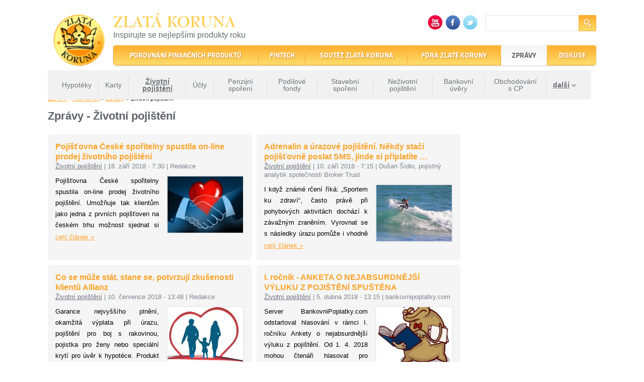

--- FILE ---
content_type: text/html; charset=utf-8
request_url: https://www.zlatakoruna.info/zpravy?page=6&tid=1
body_size: 11801
content:
<!DOCTYPE html PUBLIC "-//W3C//DTD XHTML 1.0 Strict//EN" "http://www.w3.org/TR/xhtml1/DTD/xhtml1-strict.dtd">
<html xmlns="http://www.w3.org/1999/xhtml" xml:lang="cs" lang="cs" dir="ltr" xmlns:fb="http://ogp.me/ns/fb#">

<head>
<meta http-equiv="Content-Type" content="text/html; charset=utf-8" />
  <title>Zprávy | Zlatá Koruna</title>
  <meta http-equiv="Content-Type" content="text/html; charset=utf-8" />
<link rel="alternate" type="application/rss+xml" title="Zprávy" href="/zpravy/feed?tid=1" />
<link rel="shortcut icon" href="/sites/default/files/zlatakoruna_favicon.ico" type="image/x-icon" />
<meta name="robots" content="index, follow" />
  <link type="text/css" rel="stylesheet" media="all" href="/sites/default/files/css/css_f9575270489f1530541d6e0049276685.css" />
<!--[if IE]>
<link type="text/css" rel="stylesheet" media="all" href="/sites/all/themes/zlatakoruna/css/ie.css?e" />
<![endif]-->
<!--[if lte IE 6]>
<link type="text/css" rel="stylesheet" media="all" href="/sites/all/themes/zlatakoruna/css/ie6.css?e" />
<![endif]-->
<!--[if lte IE 7]>
<link type="text/css" rel="stylesheet" media="all" href="/sites/all/themes/zlatakoruna/css/ie7.css?e" />
<![endif]-->
  <script type="text/javascript" src="/sites/all/modules/jquery_update/replace/jquery.min.js?e"></script>
<script type="text/javascript" src="/misc/drupal.js?e"></script>
<script type="text/javascript" src="/sites/default/files/languages/cs_68261e091af2c2d79f28bbdf66cc8e30.js?e"></script>
<script type="text/javascript" src="/sites/all/modules/ad_flash/scripts/AC_RunActiveContent.js?e"></script>
<script type="text/javascript" src="/sites/all/modules/fivestar/js/fivestar.js?e"></script>
<script type="text/javascript" src="/sites/all/modules/google_analytics/googleanalytics.js?e"></script>
<script type="text/javascript" src="/sites/all/modules/lightbox2/js/lightbox.js?e"></script>
<script type="text/javascript" src="/sites/all/libraries/superfish/jquery.hoverIntent.minified.js?e"></script>
<script type="text/javascript" src="/sites/all/libraries/superfish/jquery.bgiframe.min.js?e"></script>
<script type="text/javascript" src="/sites/all/libraries/superfish/superfish.js?e"></script>
<script type="text/javascript" src="/sites/all/libraries/superfish/supersubs.js?e"></script>
<script type="text/javascript" src="/sites/all/libraries/superfish/supposition.js?e"></script>
<script type="text/javascript" src="/sites/all/libraries/superfish/sftouchscreen.js?e"></script>
<script type="text/javascript" src="/sites/all/modules/views_slideshow/js/jquery.cycle.all.min.js?e"></script>
<script type="text/javascript" src="/sites/all/modules/views_slideshow/contrib/views_slideshow_jcarouselthumbs/jcarousel/lib/jquery.jcarousel.js?e"></script>
<script type="text/javascript" src="/sites/all/modules/views_slideshow/contrib/views_slideshow_jcarouselthumbs/views_slideshow.js?e"></script>
<script type="text/javascript" src="/sites/all/modules/views_slideshow/contrib/views_slideshow_singleframe/views_slideshow.js?e"></script>
<script type="text/javascript" src="/sites/all/libraries/jquery.ui/ui/minified/ui.core.min.js?e"></script>
<script type="text/javascript" src="/sites/all/libraries/jquery.ui/ui/minified/ui.dialog.min.js?e"></script>
<script type="text/javascript" src="/sites/all/libraries/jquery.ui/ui/minified/ui.draggable.min.js?e"></script>
<script type="text/javascript" src="/sites/all/modules/modalframe/js/parent.js?e"></script>
<script type="text/javascript" src="/sites/all/modules/views/js/base.js?e"></script>
<script type="text/javascript" src="/sites/all/modules/views/js/dependent.js?e"></script>
<script type="text/javascript" src="/sites/all/themes/zlatakoruna/js/views.ticker.fade.js?e"></script>
<script type="text/javascript" src="/sites/all/themes/zlatakoruna/js/script.js?e"></script>
<script type="text/javascript" src="/sites/all/themes/zlatakoruna/js/css_browser_selector.js?e"></script>
<script type="text/javascript">
<!--//--><![CDATA[//><!--
jQuery.extend(Drupal.settings, { "basePath": "/", "fivestar": { "titleUser": "Váš hlas: ", "titleAverage": "Průměr: ", "feedbackSavingVote": "Hlas se ukládá...", "feedbackVoteSaved": "Vaše hodnocení je uloženo.", "feedbackDeletingVote": "Deleting your vote...", "feedbackVoteDeleted": "Your vote has been deleted." }, "googleanalytics": { "trackOutgoing": 1, "trackMailto": 1, "trackDownload": 1, "trackDownloadExtensions": "7z|aac|arc|arj|asf|asx|avi|bin|csv|doc|exe|flv|gif|gz|gzip|hqx|jar|jpe?g|js|mp(2|3|4|e?g)|mov(ie)?|msi|msp|pdf|phps|png|ppt|qtm?|ra(m|r)?|sea|sit|tar|tgz|torrent|txt|wav|wma|wmv|wpd|xls|xml|z|zip|php" }, "lightbox2": { "rtl": "0", "file_path": "/(\\w\\w/)sites/default/files", "default_image": "/sites/all/modules/lightbox2/images/brokenimage.jpg", "border_size": 10, "font_color": "000", "box_color": "fff", "top_position": "", "overlay_opacity": "0.8", "overlay_color": "000", "disable_close_click": true, "resize_sequence": 0, "resize_speed": 400, "fade_in_speed": 400, "slide_down_speed": 600, "use_alt_layout": false, "disable_resize": false, "disable_zoom": false, "force_show_nav": false, "show_caption": true, "loop_items": false, "node_link_text": "View Image Details", "node_link_target": false, "image_count": "Image !current of !total", "video_count": "Video !current of !total", "page_count": "Page !current of !total", "lite_press_x_close": "press \x3ca href=\"#\" onclick=\"hideLightbox(); return FALSE;\"\x3e\x3ckbd\x3ex\x3c/kbd\x3e\x3c/a\x3e to close", "download_link_text": "", "enable_login": false, "enable_contact": false, "keys_close": "c x 27", "keys_previous": "p 37", "keys_next": "n 39", "keys_zoom": "z", "keys_play_pause": "32", "display_image_size": "original", "image_node_sizes": "()", "trigger_lightbox_classes": "", "trigger_lightbox_group_classes": "", "trigger_slideshow_classes": "", "trigger_lightframe_classes": "", "trigger_lightframe_group_classes": "", "custom_class_handler": 0, "custom_trigger_classes": "", "disable_for_gallery_lists": true, "disable_for_acidfree_gallery_lists": true, "enable_acidfree_videos": true, "slideshow_interval": 5000, "slideshow_automatic_start": true, "slideshow_automatic_exit": true, "show_play_pause": true, "pause_on_next_click": false, "pause_on_previous_click": true, "loop_slides": false, "iframe_width": 600, "iframe_height": 400, "iframe_border": 1, "enable_video": false } });
//--><!]]>
</script>
<script type="text/javascript">
<!--//--><![CDATA[//><!--
jQuery(function(){
jQuery('#superfish-1').supersubs({minWidth: 12, maxWidth: 27, extraWidth: 1}).superfish({
pathClass: 'active-trail',
animation: {opacity:'show',height:'show'},
speed: 'fast',
autoArrows: false,
dropShadows: false});
});
//--><!]]>
</script>
<script type="text/javascript">
<!--//--><![CDATA[//><!--
(function($) { if ($("#slogans")) { Drupal.behaviors.newsTickerFade1 = function (context) { $("#slogans").newsTickerFade(4000);}; }})(jQuery);
//--><!]]>
</script>
</head>
<body class="not-front not-logged-in no-sidebars page-zpravy section-zpravy page-views jquerymenu-collapsed">

      <div id="skip-link"><a href="#main-menu">Jump to Navigation</a></div>
  
  <div id="page-wrapper">
        <div id="page">
            
    <div id="header"><div class="section clearfix">
              <h1 id="logo"><a href="/" title="Zlatá Koruna" rel="home" id="logo_link"><img src="/sites/default/files/zlatakoruna_logo.png" alt="Úvod" width="115" height="108" /></a></h1>
            <div id="header-left">  
                  <div id="name-and-slogan">
                            <div id="site-name">
                  <h1><a href="/" title="Úvod" rel="home"><span>Zlatá Koruna</span></a></h1>
                </div>
                          
                          <div id="site-slogan"><ul id="slogans"><li>Inspirujte se nejlepšími produkty roku</li><li>22 let tradice a kvality na finančním trhu</li></ul></div>
                      </div> <!-- /#name-and-slogan -->
              </div>
      <div id="header-right">  
        <div class="region region-header">
    <div id="block-views--exp-search-default" class="block block-views region-odd even region-count-1 count-4">
  
  <div class="content">
    <div class="inner">
      <form action="/vyhledavani"  accept-charset="UTF-8" method="get" id="views-exposed-form-search-default">
<div><div class="views-exposed-form">
  <div class="views-exposed-widgets clear-block">
          <div class="views-exposed-widget views-widget-filter-keys">
                  <label for="edit-keys">
            Hledaný termín          </label>
                        <div class="views-widget">
          <div class="form-item" id="edit-keys-wrapper">
 <input type="text" maxlength="1024" name="keys" id="edit-keys" size="15" value="" title="Zadejte hledaný termín." class="form-text" />
</div>
        </div>
      </div>
        <div class="views-exposed-widget views-submit-button">
      <input type="submit" id="edit-submit-search" value="Hledat"  class="form-submit" />
    </div>
  </div>
</div>

</div></form>
    </div>
  </div>

        </div> <!-- /.block -->
  <div id="block-zk_custom-6" class="block block-zk_custom region-even odd region-count-2 count-5">
  
  <div class="content">
    <div class="inner">
      <div class="item-list"><ul><li class="first"><a href="http://www.youtube.com/zlatakoruna" title="YouTube" target="_blank"><img src="/sites/all/modules/_custom/zk_custom/icons/youtube.png" alt="YouTube" /></a></li>
<li><a href="http://www.facebook.com/pages/Zlat%C3%A1-koruna/83501021373" title="Facebook" target="_blank"><img src="/sites/all/modules/_custom/zk_custom/icons/fb.png" alt="Facebook" /></a></li>
<li class="last"><a href="http://www.twitter.com/zlatakoruna" title="Twitter" target="_blank"><img src="/sites/all/modules/_custom/zk_custom/icons/twitter.png" alt="Twitter" /></a></li>
</ul></div>    </div>
  </div>

        </div> <!-- /.block -->
</div> <!-- /.region -->
      </div>
      
              <div id="navigation"><div class="section clearfix">
          <div class="region region-navigation">
    <div id="block-superfish-1" class="block block-superfish region-odd odd region-count-1 count-1">
  
  <div class="content">
    <div class="inner">
      <ul id="superfish-1" class="sf-menu primary-links sf-navbar sf-style-default sf-total-items-6 sf-parent-items-5 sf-single-items-1"><li id="menu-433-1" class="first odd sf-item-1 sf-depth-1 sf-total-children-13 sf-parent-children-1 sf-single-children-12 menuparent"><a href="/financni-produkty" title="" class="sf-depth-1 menuparent"><span>Porovnání finančních produktů</span></a><ul class="ul-wrap"><ul><li id="menu-8257-1" class="first odd sf-item-1 sf-depth-2 sf-no-children"><a href="/financni-produkty/ucty" title="" class="sf-depth-2"><span>Účty</span></a></li><li id="menu-8267-1" class="middle even sf-item-2 sf-depth-2 sf-no-children"><a href="/financni-produkty/stavebni-sporeni" title="" class="sf-depth-2"><span>Stavební spoření</span></a></li><li id="menu-674-1" class="middle odd sf-item-3 sf-depth-2 sf-no-children"><a href="/financni-produkty/hypoteky" title="" class="sf-depth-2"><span>Hypotéky</span></a></li><li id="menu-8268-1" class="middle even sf-item-4 sf-depth-2 sf-no-children"><a href="/financni-produkty/bankovni-uvery" title="" class="sf-depth-2"><span>Úvěry</span></a></li><li id="menu-8255-1" class="middle odd sf-item-5 sf-depth-2 sf-no-children"><a href="/financni-produkty/karty" title="" class="sf-depth-2"><span>Karty</span></a></li><li id="menu-55969-1" class="middle even sf-item-6 sf-depth-2 sf-no-children"><a href="/financni-produkty/on-line-aplikace" title="" class="sf-depth-2"><span>On-line aplikace</span></a></li><li id="menu-673-1" class="middle odd sf-item-7 sf-depth-2 sf-no-children"><a href="/financni-produkty/zivotni-pojisteni" title="" class="sf-depth-2"><span>Životní pojištění</span></a></li><li id="menu-8256-1" class="middle even sf-item-8 sf-depth-2 sf-no-children"><a href="/financni-produkty/nezivotni-pojisteni" title="" class="sf-depth-2"><span>Neživotní pojištění</span></a></li><li id="menu-8262-1" class="middle odd sf-item-9 sf-depth-2 sf-no-children"><a href="/financni-produkty/zajisteni-penze" title="" class="sf-depth-2"><span>Zajištění penze</span></a></li><li id="menu-8263-1" class="middle even sf-item-10 sf-depth-2 sf-no-children"><a href="/financni-produkty/podilove-fondy" title="" class="sf-depth-2"><span>Podílové fondy</span></a></li><li id="menu-27552-1" class="middle odd sf-item-11 sf-depth-2 sf-no-children"><a href="/financni-produkty/investovani" title="" class="sf-depth-2"><span>Investování</span></a></li><li id="menu-8260-1" class="middle even sf-item-12 sf-depth-2 sf-no-children"><a href="/financni-produkty/leasing-0" title="" class="sf-depth-2"><span>Leasing</span></a></li><li id="menu-31048-1" class="last odd sf-item-13 sf-depth-2 sf-total-children-3 sf-parent-children-0 sf-single-children-3 menuparent"><a href="/financni-produkty/podnikatele" title="" class="sf-depth-2 menuparent"><span>Podnikatelé</span></a><ul class="ul-wrap"><ul><li id="menu-8264-1" class="first odd sf-item-1 sf-depth-3 sf-no-children"><a href="/financni-produkty/podnikatelske-ucty" title="" class="sf-depth-3"><span>Podnikatelské účty</span></a></li><li id="menu-8265-1" class="middle even sf-item-2 sf-depth-3 sf-no-children"><a href="/financni-produkty/podnikatelske-uvery" title="" class="sf-depth-3"><span>Podnikatelské úvěry</span></a></li><li id="menu-8266-1" class="last odd sf-item-3 sf-depth-3 sf-no-children"><a href="/financni-produkty/pojisteni-pro-podnikatele" title="" class="sf-depth-3"><span>Pojištění pro podnikatele</span></a></li></ul></ul></li></ul></ul></li><li id="menu-74478-1" class="middle even sf-item-2 sf-depth-1 sf-no-children"><a href="/financni-produkty/fintech" title="" class="sf-depth-1"><span>Fintech</span></a></li><li id="menu-13400-1" class="middle odd sf-item-3 sf-depth-1 sf-total-children-17 sf-parent-children-0 sf-single-children-17 menuparent"><a href="/soutez" title="" class="sf-depth-1 menuparent"><span>Soutěž Zlatá koruna</span></a><ul class="ul-wrap"><ul><li id="menu-86963-1" class="first odd sf-item-1 sf-depth-2 sf-no-children"><a href="http://www.zlatakoruna.info/soutez/2025" title="" class="sf-depth-2"><span>2025</span></a></li><li id="menu-85974-1" class="middle even sf-item-2 sf-depth-2 sf-no-children"><a href="http://www.zlatakoruna.info/soutez/2024" title="" class="sf-depth-2"><span>2024</span></a></li><li id="menu-85969-1" class="middle odd sf-item-3 sf-depth-2 sf-no-children"><a href="http://www.zlatakoruna.info/soutez/2023" title="" class="sf-depth-2"><span>2023</span></a></li><li id="menu-84294-1" class="middle even sf-item-4 sf-depth-2 sf-no-children"><a href="/soutez/2022" title="" class="sf-depth-2"><span>2022</span></a></li><li id="menu-77227-1" class="middle odd sf-item-5 sf-depth-2 sf-no-children"><a href="/soutez/2021" title="" class="sf-depth-2"><span>2021</span></a></li><li id="menu-76104-1" class="middle even sf-item-6 sf-depth-2 sf-no-children"><a href="http://www.zlatakoruna.info/soutez/2020" title="Zlatá koruna 2020" class="sf-depth-2"><span>2020</span></a></li><li id="menu-74492-1" class="middle odd sf-item-7 sf-depth-2 sf-no-children"><a href="/soutez/2019" title="Zlatá koruna 2019" class="sf-depth-2"><span>2019</span></a></li><li id="menu-72329-1" class="middle even sf-item-8 sf-depth-2 sf-no-children"><a href="/soutez/2018" title="Zlatá Koruna 2018" class="sf-depth-2"><span>2018</span></a></li><li id="menu-71129-1" class="middle odd sf-item-9 sf-depth-2 sf-no-children"><a href="/soutez/2017" title="Zlatá koruna 2017" class="sf-depth-2"><span>2017</span></a></li><li id="menu-59399-1" class="middle even sf-item-10 sf-depth-2 sf-no-children"><a href="/soutez/2016" title="Zlatá koruna 2016" class="sf-depth-2"><span>2016</span></a></li><li id="menu-56491-1" class="middle odd sf-item-11 sf-depth-2 sf-no-children"><a href="/soutez/2015" title="Zlatá koruna 2015" class="sf-depth-2"><span>2015</span></a></li><li id="menu-54797-1" class="middle even sf-item-12 sf-depth-2 sf-no-children"><a href="/soutez/2014" title="Zlatá koruna 2014" class="sf-depth-2"><span>2014</span></a></li><li id="menu-47682-1" class="middle odd sf-item-13 sf-depth-2 sf-no-children"><a href="/soutez/2013" title="Zlatá koruna 2013" class="sf-depth-2"><span>2013</span></a></li><li id="menu-15024-1" class="middle even sf-item-14 sf-depth-2 sf-no-children"><a href="/soutez/2012" title="Zlatá koruna 2012" class="sf-depth-2"><span>2012</span></a></li><li id="menu-15025-1" class="middle odd sf-item-15 sf-depth-2 sf-no-children"><a href="/soutez/2011" title="Zlatá koruna 2011" class="sf-depth-2"><span>2011</span></a></li><li id="menu-14151-1" class="middle even sf-item-16 sf-depth-2 sf-no-children"><a href="/soutez/2010" title="Zlatá koruna 2010" class="sf-depth-2"><span>2010</span></a></li><li id="menu-15027-1" class="last odd sf-item-17 sf-depth-2 sf-no-children"><a href="/soutez/2009" title="Zlatá koruna 2009" class="sf-depth-2"><span>2009</span></a></li></ul></ul></li><li id="menu-10020-1" class="middle even sf-item-4 sf-depth-1 sf-total-children-10 sf-parent-children-0 sf-single-children-10 menuparent"><a href="/forum" title="" class="sf-depth-1 menuparent"><span>Fóra Zlaté koruny</span></a><ul class="ul-wrap"><ul><li id="menu-74491-1" class="first odd sf-item-1 sf-depth-2 sf-no-children"><a href="/forum/forum-zlate-koruny-bydleni" title="Fórum Zlaté koruny Bydlení" class="sf-depth-2"><span>Bydlení</span></a></li><li id="menu-59303-1" class="middle even sf-item-2 sf-depth-2 sf-no-children"><a href="/forum/forum-zlate-koruny-vize-bankovnictvi" title="Fórum Zlaté koruny - Vize bankovnictví" class="sf-depth-2"><span>Vize bankovnictví</span></a></li><li id="menu-56466-1" class="middle odd sf-item-3 sf-depth-2 sf-no-children"><a href="/forum/forum-zlate-koruny-konkurenceschopnost" title="Fórum Zlaté koruny -  Konkurenceschopnost" class="sf-depth-2"><span>Konkurenceschopnost</span></a></li><li id="menu-54630-1" class="middle even sf-item-4 sf-depth-2 sf-no-children"><a href="/forum/forum-zlate-koruny-ekonomika-versus-politika-aneb-volby-2013" title="Fórum Zlaté koruny - EKONOMIKA VERSUS POLITIKA" class="sf-depth-2"><span>Ekonomika versus politika</span></a></li><li id="menu-35445-1" class="middle odd sf-item-5 sf-depth-2 sf-no-children"><a href="/forum/xiv-forum-zlate-koruny-prezident-pro-cestu-z-krize" title="XIV. Fórum Zlaté koruny - Prezident pro cestu z krize" class="sf-depth-2"><span>Prezidentské fórum</span></a></li><li id="menu-31111-1" class="middle even sf-item-6 sf-depth-2 sf-no-children"><a href="/forum/xiii-forum-zlate-koruny-duchodova-reforma" title="XIII. Fórum Zlaté koruny" class="sf-depth-2"><span>Důchodová reforma</span></a></li><li id="menu-15255-1" class="middle odd sf-item-7 sf-depth-2 sf-no-children"><a href="/forum/xii-forum-zlate-koruny-distribuce-financnich-produktu" title="XII. Fórum Zlaté koruny" class="sf-depth-2"><span>Distribuce finančních produktů</span></a></li><li id="menu-15253-1" class="middle even sf-item-8 sf-depth-2 sf-no-children"><a href="/forum/xi-forum-zlate-koruny-z-dluhove-pasti-do-propasti" title="XI. Fórum Zlaté koruny" class="sf-depth-2"><span>Z dluhové pasti do propasti?</span></a></li><li id="menu-15254-1" class="middle odd sf-item-9 sf-depth-2 sf-no-children"><a href="/forum/x-forum-zlate-koruny-korupce" title="X. Fórum Zlaté koruny" class="sf-depth-2"><span>Korupce</span></a></li><li id="menu-81756-1" class="last even sf-item-10 sf-depth-2 sf-no-children"><a href="/forum/forum-zlate-koruny-finovace" title="Fórum Zlaté koruny FINOVACE" class="sf-depth-2"><span>FINOVACE</span></a></li></ul></ul></li><li id="menu-12175-1" class="active-trail middle odd sf-item-5 sf-depth-1 sf-total-children-11 sf-parent-children-1 sf-single-children-10 menuparent"><a href="/zpravy" class="sf-depth-1 menuparent active"><span>Zprávy</span></a><ul class="ul-wrap"><ul><li id="menu-31475-1" class="first odd sf-item-1 sf-depth-2 sf-no-children"><a href="/zpravy?tid=2" title="" class="sf-depth-2 active"><span>Hypotéky</span></a></li><li id="menu-31476-1" class="middle even sf-item-2 sf-depth-2 sf-no-children"><a href="/zpravy?tid=3" title="" class="sf-depth-2 active"><span>Karty</span></a></li><li id="menu-31478-1" class="active-trail middle odd sf-item-3 sf-depth-2 sf-no-children"><a href="/zpravy?tid=1" title="" class="sf-depth-2 active"><span>Životní pojištění</span></a></li><li id="menu-31477-1" class="middle even sf-item-4 sf-depth-2 sf-no-children"><a href="/zpravy?tid=5" title="" class="sf-depth-2 active"><span>Účty</span></a></li><li id="menu-31479-1" class="middle odd sf-item-5 sf-depth-2 sf-no-children"><a href="/zpravy?tid=37" title="" class="sf-depth-2 active"><span>Penzijní spoření</span></a></li><li id="menu-31482-1" class="middle even sf-item-6 sf-depth-2 sf-no-children"><a href="/zpravy?tid=38" title="" class="sf-depth-2 active"><span>Podílové fondy</span></a></li><li id="menu-31483-1" class="middle odd sf-item-7 sf-depth-2 sf-no-children"><a href="/zpravy?tid=42" title="" class="sf-depth-2 active"><span>Stavební spoření</span></a></li><li id="menu-37374-1" class="middle even sf-item-8 sf-depth-2 sf-no-children"><a href="/zpravy?tid=4" title="" class="sf-depth-2 active"><span>Neživotní pojištění</span></a></li><li id="menu-37375-1" class="middle odd sf-item-9 sf-depth-2 sf-no-children"><a href="/zpravy?tid=43" title="" class="sf-depth-2 active"><span>Bankovní úvěry</span></a></li><li id="menu-54373-1" class="middle even sf-item-10 sf-depth-2 sf-no-children"><a href="/zpravy?tid=123" title="" class="sf-depth-2 active"><span>Obchodování s CP</span></a></li><li id="menu-37376-1" class="active-trail last odd sf-item-11 sf-depth-2 sf-total-children-4 sf-parent-children-0 sf-single-children-4 menuparent"><a href="/zpravy" title="" class="sf-depth-2 menuparent active"><span>další</span></a><ul class="ul-wrap"><ul><li id="menu-31480-1" class="first odd sf-item-1 sf-depth-3 sf-no-children"><a href="/zpravy?tid=34" title="" class="sf-depth-3 active"><span>E-bankovnictví</span></a></li><li id="menu-31481-1" class="middle even sf-item-2 sf-depth-3 sf-no-children"><a href="/zpravy?tid=35" title="" class="sf-depth-3 active"><span>Leasing</span></a></li><li id="menu-54588-1" class="middle odd sf-item-3 sf-depth-3 sf-no-children"><a href="/zpravy?tid=130" title="" class="sf-depth-3 active"><span>Podnikatelé</span></a></li><li id="menu-79711-1" class="last even sf-item-4 sf-depth-3 sf-no-children"><a href="/zpravy?tid=207" title="" class="sf-depth-3 active"><span>Nebankovní úvěry</span></a></li></ul></ul></li></ul></ul></li><li id="menu-14485-1" class="last even sf-item-6 sf-depth-1 sf-total-children-10 sf-parent-children-1 sf-single-children-9 menuparent"><a href="/diskuse" title="Diskusní fórum Zlaté koruny o finančních produktech" class="sf-depth-1 menuparent"><span>Diskuse</span></a><ul class="ul-wrap"><ul><li id="menu-31486-1" class="first odd sf-item-1 sf-depth-2 sf-no-children"><a href="/diskuse/ucty" title="" class="sf-depth-2"><span>Účty</span></a></li><li id="menu-31485-1" class="middle even sf-item-2 sf-depth-2 sf-no-children"><a href="/diskuse/zivotni-pojisteni" title="" class="sf-depth-2"><span>Životní pojištění</span></a></li><li id="menu-31484-1" class="middle odd sf-item-3 sf-depth-2 sf-no-children"><a href="/diskuse/penzijni-sporeni" title="" class="sf-depth-2"><span>Penzijní spoření</span></a></li><li id="menu-37388-1" class="middle even sf-item-4 sf-depth-2 sf-no-children"><a href="/diskuse/karty" title="" class="sf-depth-2"><span>Karty</span></a></li><li id="menu-31488-1" class="middle odd sf-item-5 sf-depth-2 sf-no-children"><a href="/diskuse/bankovni-uvery" title="" class="sf-depth-2"><span>Bankovní úvěry</span></a></li><li id="menu-31487-1" class="middle even sf-item-6 sf-depth-2 sf-no-children"><a href="/diskuse/nezivotni-pojisteni" title="" class="sf-depth-2"><span>Neživotní pojištění</span></a></li><li id="menu-31493-1" class="middle odd sf-item-7 sf-depth-2 sf-no-children"><a href="/diskuse/hypoteky" title="" class="sf-depth-2"><span>Hypotéky</span></a></li><li id="menu-31492-1" class="middle even sf-item-8 sf-depth-2 sf-no-children"><a href="/diskuse/podilove-fondy" title="" class="sf-depth-2"><span>Podílové fondy</span></a></li><li id="menu-31489-1" class="middle odd sf-item-9 sf-depth-2 sf-no-children"><a href="/diskuse/stavebni-sporeni" title="" class="sf-depth-2"><span>Stavební spoření</span></a></li><li id="menu-37381-1" class="last even sf-item-10 sf-depth-2 sf-total-children-7 sf-parent-children-0 sf-single-children-7 menuparent"><a href="/diskuse" title="" class="sf-depth-2 menuparent"><span>další</span></a><ul class="ul-wrap"><ul><li id="menu-37382-1" class="first odd sf-item-1 sf-depth-3 sf-no-children"><a href="/diskuse/e-bankovnictvi" title="" class="sf-depth-3"><span>E-bankovnictví</span></a></li><li id="menu-37383-1" class="middle even sf-item-2 sf-depth-3 sf-no-children"><a href="/diskuse/leasing" title="" class="sf-depth-3"><span>Leasing</span></a></li><li id="menu-37384-1" class="middle odd sf-item-3 sf-depth-3 sf-no-children"><a href="/diskuse/leasing-pro-podnikatele" title="" class="sf-depth-3"><span>Leasing pro podnikatele</span></a></li><li id="menu-37385-1" class="middle even sf-item-4 sf-depth-3 sf-no-children"><a href="/diskuse/podnikatelske-ucty" title="" class="sf-depth-3"><span>Podnikatelské účty</span></a></li><li id="menu-37386-1" class="middle odd sf-item-5 sf-depth-3 sf-no-children"><a href="/diskuse/podnikatelske-uvery" title="" class="sf-depth-3"><span>Podnikatelské úvěry</span></a></li><li id="menu-37387-1" class="middle even sf-item-6 sf-depth-3 sf-no-children"><a href="/diskuse/pojisteni-pro-podnikatele" title="" class="sf-depth-3"><span>Pojištění pro podnikatele</span></a></li><li id="menu-79712-1" class="last odd sf-item-7 sf-depth-3 sf-no-children"><a href="/diskuse/nebankovni-uvery" title="" class="sf-depth-3"><span>Nebankovní úvěry</span></a></li></ul></ul></li></ul></ul></li></ul>    </div>
  </div>

        </div> <!-- /.block -->
</div> <!-- /.region -->
        </div></div> <!-- /.section, /#navigation -->
      
    </div></div> <!-- /.section, /#header -->
                  <div class="breadcrumb"><a href="/" title="Zlatá Koruna">ZLATÁ KORUNA</a> &raquo; <a href="/zpravy" title="Zprávy">Zprávy</a> &raquo; Životní pojištění</div>          
              <div id="main-wrapper"><div id="main" class="clearfix with-navigation">      
      <div id="content" class="column"><div class="section">

        
        
                                  <h1 class="title">Zprávy - Životní pojištění</h1>
                                
        
        <div class="region region-content-top">
    </div> <!-- /.region -->

        <div id="content-area">
          <div class="view view-zpravy view-id-zpravy view-display-id-page_1 view-dom-id-1 view-zpravy view-id-zpravy view-display-id-page_1 view-dom-id-1">
    
      <div class="view-filters">
      <form action="/zpravy"  accept-charset="UTF-8" method="get" id="views-exposed-form-zpravy-page-1">
<div><div class="views-exposed-form">
  <div class="views-exposed-widgets clear-block">
          <div class="views-exposed-widget views-widget-filter-tid">
                  <label for="edit-tid">
            Výběr rubriky          </label>
                        <div class="views-widget">
          <div class="form-item" id="edit-tid-wrapper">
 <select name="tid" class="form-select" id="edit-tid" ><option value="All"> - Vše - </option><option value="5">Účty</option><option value="34">-E-bankovnictví</option><option value="42">Stavební spoření</option><option value="2">Hypotéky</option><option value="43">Bankovní úvěry</option><option value="207">Nebankovní úvěry</option><option value="3">Karty</option><option value="1" selected="selected">Životní pojištění</option><option value="4">Neživotní pojištění</option><option value="37">Zajištění penze</option><option value="38">Podílové fondy</option><option value="123">Investování</option><option value="35">-Leasing</option><option value="36">-Leasing pro podnikatele</option><option value="130">Podnikatelé</option><option value="39">Podnikatelské účty</option><option value="40">Podnikatelské úvěry</option><option value="41">Pojištění pro podnikatele</option></select>
</div>
        </div>
      </div>
        <div class="views-exposed-widget views-submit-button">
      <input type="submit" id="edit-submit-zpravy" value="Filtrovat"  class="form-submit" />
    </div>
  </div>
</div>

</div></form>
    </div>
  
  
      <div class="view-content">
        <div class="views-row views-row-1 views-row-odd views-row-first">
    <div id="node-35298" class="node node-type-story node-promoted node-teaser clearfix">
          <h2 class="title"><a href="/zpravy/zivotni-pojisteni/pojistovna-ceske-sporitelny-spustila-on-line-prodej-zivotniho-pojisteni" title="Pojišťovna České spořitelny spustila on-line prodej životního pojištění">Pojišťovna České spořitelny spustila on-line prodej životního pojištění</a></h2>
    <div class="meta">
      <div class="first"><a href="/zpravy?tid=1" class="active">Životní pojištění</a><span class="delimiter"> | </span>18. září 2018 - 7:30<span class="delimiter"> | </span>Redakce</div>        
    </div>
          <div class="story-image">
        <a href="/zpravy/zivotni-pojisteni/pojistovna-ceske-sporitelny-spustila-on-line-prodej-zivotniho-pojisteni"><img src="https://www.zlatakoruna.info/sites/default/files/imagecache/story_featured/story_images/health-2070774_1920.jpg" alt="" title=""  class="imagecache imagecache-story_featured" width="150" height="112" /></a>        
      </div>
              <div class="perex"><p>Pojišťovna České spořitelny spustila on-line prodej životního pojištění. Umožňuje tak klientům jako jedna z prvních pojišťoven na českém trhu možnost sjednat si životní pojištění z pohodlí domova po internetu, bez návštěvy poradce nebo pobočky.</p>
</div>
      <div><a href="/zpravy/zivotni-pojisteni/pojistovna-ceske-sporitelny-spustila-on-line-prodej-zivotniho-pojisteni">celý článek &raquo;</a></div>    
      </div> <!-- /.node -->
  </div>
  <div class="views-row views-row-2 views-row-even">
    <div id="node-35291" class="node node-type-story node-promoted node-teaser clearfix">
          <h2 class="title"><a href="/zpravy/zivotni-pojisteni/adrenalin-urazove-pojisteni-nekdy-staci-pojistovne-poslat-sms-jinde-si-priplatite" title="Adrenalin a úrazové pojištění. Někdy stačí pojišťovně poslat SMS, jinde si připlatíte">Adrenalin a úrazové pojištění. Někdy stačí pojišťovně poslat SMS, jinde si připlatíte &hellip;</a></h2>
    <div class="meta">
      <div class="first"><a href="/zpravy?tid=1" class="active">Životní pojištění</a><span class="delimiter"> | </span>10. září 2018 - 7:15<span class="delimiter"> | </span>Dušan Šídlo, pojistný analytik společnosti Broker Trust</div>        
    </div>
          <div class="story-image">
        <a href="/zpravy/zivotni-pojisteni/adrenalin-urazove-pojisteni-nekdy-staci-pojistovne-poslat-sms-jinde-si-priplatite"><img src="https://www.zlatakoruna.info/sites/default/files/imagecache/story_featured/story_images/surfboard-3221085_1920.jpg" alt="" title=""  class="imagecache imagecache-story_featured" width="150" height="112" /></a>        
      </div>
              <div class="perex"><p>I když známé rčení říká: „Sportem ku zdraví“, často právě při pohybových aktivitách dochází k závažným zraněním. Vyrovnat se s následky úrazu pomůže i vhodně zvolené pojištění, ale v případě některých adrenalinových sportů a aktivit můžete narazit s úhradou pojistného krytí na problémy. Jak jim předejít?</p>
</div>
      <div><a href="/zpravy/zivotni-pojisteni/adrenalin-urazove-pojisteni-nekdy-staci-pojistovne-poslat-sms-jinde-si-priplatite">celý článek &raquo;</a></div>    
      </div> <!-- /.node -->
  </div>
  <div class="views-row views-row-3 views-row-odd">
    <div id="node-35272" class="node node-type-story node-promoted node-teaser clearfix">
          <h2 class="title"><a href="/zpravy/zivotni-pojisteni/co-se-muze-stat-stane-se-potvrzuji-zkusenosti-klientu-allianz" title="Co se může stát, stane se, potvrzují zkušenosti klientů Allianz">Co se může stát, stane se, potvrzují zkušenosti klientů Allianz</a></h2>
    <div class="meta">
      <div class="first"><a href="/zpravy?tid=1" class="active">Životní pojištění</a><span class="delimiter"> | </span>10. července 2018 - 13:48<span class="delimiter"> | </span>Redakce</div>        
    </div>
          <div class="story-image">
        <a href="/zpravy/zivotni-pojisteni/co-se-muze-stat-stane-se-potvrzuji-zkusenosti-klientu-allianz"><img src="https://www.zlatakoruna.info/sites/default/files/imagecache/story_featured/story_images/family-2073602_1920.jpg" alt="" title=""  class="imagecache imagecache-story_featured" width="150" height="112" /></a>        
      </div>
              <div class="perex"><p>Garance nejvyššího plnění, okamžitá výplata při úrazu, pojištění pro boj s rakovinou, pojistka pro ženy nebo speciální krytí pro úvěr k hypotéce. Produkt Allianz ŽIVOT poskytuje svým klientům pomoc v těžkých životních situacích. Ti dokládají, že se lidé nemohou spoléhat na to, že když jsou zdraví dnes, bude tomu tak i zítra.</p>
</div>
      <div><a href="/zpravy/zivotni-pojisteni/co-se-muze-stat-stane-se-potvrzuji-zkusenosti-klientu-allianz">celý článek &raquo;</a></div>    
      </div> <!-- /.node -->
  </div>
  <div class="views-row views-row-4 views-row-even">
    <div id="node-35168" class="node node-type-story node-promoted node-teaser clearfix">
          <h2 class="title"><a href="/zpravy/zivotni-pojisteni/i-rocnik-anketa-o-nejabsurdnejsi-vyluku-z-pojisteni-spustena" title="I. ročník - ANKETA O NEJABSURDNĚJŠÍ VÝLUKU Z POJIŠTĚNÍ SPUŠTĚNA">I. ročník - ANKETA O NEJABSURDNĚJŠÍ VÝLUKU Z POJIŠTĚNÍ SPUŠTĚNA</a></h2>
    <div class="meta">
      <div class="first"><a href="/zpravy?tid=1" class="active">Životní pojištění</a><span class="delimiter"> | </span>5. dubna 2018 - 13:15<span class="delimiter"> | </span>bankovnipoplatky.com</div>        
    </div>
          <div class="story-image">
        <a href="/zpravy/zivotni-pojisteni/i-rocnik-anketa-o-nejabsurdnejsi-vyluku-z-pojisteni-spustena"><img src="https://www.zlatakoruna.info/sites/default/files/imagecache/story_featured/story_images/poplatky_0.jpg" alt="" title=""  class="imagecache imagecache-story_featured" width="150" height="112" /></a>        
      </div>
              <div class="perex"><p>Server BankovniPoplatky.com odstartoval hlasování v rámci I. ročníku Ankety o nejabsurdnější výluku z pojištění. Od 1. 4. 2018 mohou čtenáři hlasovat pro navržené a nominované výluky z pojištění přímo na serveru BankovniPoplatky.com.</p>
</div>
      <div><a href="/zpravy/zivotni-pojisteni/i-rocnik-anketa-o-nejabsurdnejsi-vyluku-z-pojisteni-spustena">celý článek &raquo;</a></div>    
      </div> <!-- /.node -->
  </div>
  <div class="views-row views-row-5 views-row-odd">
    <div id="node-34983" class="node node-type-story node-promoted node-teaser clearfix">
          <h2 class="title"><a href="/zpravy/zivotni-pojisteni/myty-lyzaru-ktere-se-mohou-vymstit-cim-se-ridit-na-sjezdovce" title="Mýty lyžařů, které se mohou vymstít. Čím se řídit na sjezdovce?">Mýty lyžařů, které se mohou vymstít. Čím se řídit na sjezdovce?</a></h2>
    <div class="meta">
      <div class="first"><a href="/zpravy?tid=1" class="active">Životní pojištění</a><span class="delimiter"> | </span>5. února 2018 - 17:44<span class="delimiter"> | </span>Redakce</div>        
    </div>
          <div class="story-image">
        <a href="/zpravy/zivotni-pojisteni/myty-lyzaru-ktere-se-mohou-vymstit-cim-se-ridit-na-sjezdovce"><img src="https://www.zlatakoruna.info/sites/default/files/imagecache/story_featured/story_images/snow-3090067_1280.jpg" alt="" title=""  class="imagecache imagecache-story_featured" width="150" height="112" /></a>        
      </div>
              <div class="perex"><p>Na prahu jarních prázdnin, které budou rodiny s dětmi trávit na českých i zahraničních horách, se vyplatí zopakovat si základní fakta a pravidla, aby si rekreanti lyžování opravdu užili. Mnozí se totiž vyznají lépe v nabídkách penzionů a wellness služeb než v zásadách pohybu na sjezdovce. Navíc koluje mnoho opravdu nebezpečných mýtů, a ty se mohou stát osudnými. Vždyť úrazů na horách stále přibývá.<br />
UNIQA proto sestavila seznam největších nepravd a uvádí je na pravou míru.</p>
</div>
      <div><a href="/zpravy/zivotni-pojisteni/myty-lyzaru-ktere-se-mohou-vymstit-cim-se-ridit-na-sjezdovce">celý článek &raquo;</a></div>    
      </div> <!-- /.node -->
  </div>
  <div class="views-row views-row-6 views-row-even">
    <div id="node-34976" class="node node-type-story node-promoted node-teaser clearfix">
          <h2 class="title"><a href="/zpravy/zivotni-pojisteni/pojistovna-ceske-sporitelny-nove-pojistuje-osetrovani-dospeleho-%E2%80%93-jako-jedina-v-ceske-republice" title="Pojišťovna České spořitelny nově pojišťuje ošetřování dospělého – jako jediná v České republice">Pojišťovna České spořitelny nově pojišťuje ošetřování dospělého – jako jediná v České republice &hellip;</a></h2>
    <div class="meta">
      <div class="first"><a href="/zpravy?tid=1" class="active">Životní pojištění</a><span class="delimiter"> | </span>25. ledna 2018 - 16:13<span class="delimiter"> | </span>Redakce</div>        
    </div>
          <div class="story-image">
        <a href="/zpravy/zivotni-pojisteni/pojistovna-ceske-sporitelny-nove-pojistuje-osetrovani-dospeleho-%E2%80%93-jako-jedina-v-ceske-republice"><img src="https://www.zlatakoruna.info/sites/default/files/imagecache/story_featured/story_images/hospice-1821429_1280.jpg" alt="" title=""  class="imagecache imagecache-story_featured" width="150" height="112" /></a>        
      </div>
              <div class="perex"><p>Pojišťovna České spořitelny přináší prostřednictvím svého FLEXI životního pojištění unikátní pojištění. Od 1. února 2018 nabízí jako jediná pojišťovna v České republice pojištění ošetřování dospělého pro případ úrazu i nemoci. Pojistnou částku vyplácí až po dobu jednoho roku. Pojištění je možné využít také pro případ Parkinsonovy či Alzheimerovy choroby, nejrozšířenějších neurodegenerativních onemocnění mozku, u nichž rychle roste počet postižených a přitom specializovaných zařízení na nutnou péči není dostatek nebo úplně scházejí. Pojištění tak řeší výpadek příjmu při dlouhodobém ošetřování dospělého člena rodiny či zajišťuje finance na profesionální péči. Potřebu finančního zajištění při takové situaci potvrzuje i poslední průzkum Pojišťovny České spořitelny.</p>
</div>
      <div><a href="/zpravy/zivotni-pojisteni/pojistovna-ceske-sporitelny-nove-pojistuje-osetrovani-dospeleho-%E2%80%93-jako-jedina-v-ceske-republice">celý článek &raquo;</a></div>    
      </div> <!-- /.node -->
  </div>
  <div class="views-row views-row-7 views-row-odd">
    <div id="node-34968" class="node node-type-story node-promoted node-teaser clearfix">
          <h2 class="title"><a href="/zpravy/zivotni-pojisteni/uraz-na-lyzich-plneni-pojistoven-se-vyrazne-lisi" title="Úraz na lyžích? Plnění pojišťoven se výrazně liší">Úraz na lyžích? Plnění pojišťoven se výrazně liší</a></h2>
    <div class="meta">
      <div class="first"><a href="/zpravy?tid=1" class="active">Životní pojištění</a><span class="delimiter"> | </span>18. ledna 2018 - 13:50<span class="delimiter"> | </span>Dušan Šídlo, pojistný analytik společnosti Broker Trust</div>        
    </div>
          <div class="story-image">
        <a href="/zpravy/zivotni-pojisteni/uraz-na-lyzich-plneni-pojistoven-se-vyrazne-lisi"><img src="https://www.zlatakoruna.info/sites/default/files/imagecache/story_featured/story_images/winter-holiday-2493384_1280.jpg" alt="" title=""  class="imagecache imagecache-story_featured" width="150" height="112" /></a>        
      </div>
              <div class="perex"><p>Lyžařská sezona je v plném proudu, Čechy lákají nejen tuzemské modernizované skiareály, ale stále častěji míří na hory také do zahraničí. Ohledně bezpečnosti máme však stále rezervy, například loňský průzkum pojišťovny Metlife ukázal, že lyžařskou helmu používá jen polovina rodičů, kteří zamíří s dětmi na svah. Pozitivní je alespoň to, že přilbu nosí devět z deseti malých lyžařů a snowboardistů. Ochranné vybavení sice výrazně snižuje riziko zranění, ale zcela předejít mu nedokáže. Pro případy úrazů – vlastních či způsobených třetí osobě – je tak víc než vhodné vyrazit na lyže i se správně zvoleným pojištěním. Zároveň se vyplatí nabídku pojišťoven důkladně porovnat – u některých úrazů se vyplácené částky liší i o desítky tisíc korun.</p>
</div>
      <div><a href="/zpravy/zivotni-pojisteni/uraz-na-lyzich-plneni-pojistoven-se-vyrazne-lisi">celý článek &raquo;</a></div>    
      </div> <!-- /.node -->
  </div>
  <div class="views-row views-row-8 views-row-even">
    <div id="node-34947" class="node node-type-story node-promoted node-teaser clearfix">
          <h2 class="title"><a href="/zpravy/zivotni-pojisteni/rakovina-je-nejcasteji-hlasenou-vaznou-nemoci-lide-se-na-ni-ale-pojistuji-nedostatecne" title="Rakovina je nejčastěji hlášenou vážnou nemocí, lidé se na ni ale pojišťují nedostatečně!">Rakovina je nejčastěji hlášenou vážnou nemocí, lidé se na ni ale pojišťují nedostatečně! &hellip;</a></h2>
    <div class="meta">
      <div class="first"><a href="/zpravy?tid=1" class="active">Životní pojištění</a><span class="delimiter"> | </span>1. listopadu 2017 - 16:45<span class="delimiter"> | </span>Redakce</div>        
    </div>
          <div class="story-image">
        <a href="/zpravy/zivotni-pojisteni/rakovina-je-nejcasteji-hlasenou-vaznou-nemoci-lide-se-na-ni-ale-pojistuji-nedostatecne"><img src="https://www.zlatakoruna.info/sites/default/files/imagecache/story_featured/story_images/table-2723873_1280.jpg" alt="" title=""  class="imagecache imagecache-story_featured" width="150" height="112" /></a>        
      </div>
              <div class="perex"><p>Pojišťovna České spořitelny loni vyplatila za vážné nemoci u dospělých přes 25 milionů korun. Nejčastěji to bylo v případě rakoviny, která tvoří přes 70 procent případů. Celková částka vyplacená za rakovinu tak činila téměř 17 milionů korun. Přestože je však rakovina nejčastěji hlášenou nemocí, lidé se na ni stále pojišťují nedostatečně. U vyplacených událostí činila průměrná pojistná částka necelých 129 000 korun, což obvykle nestačí na krytí výpadku příjmu kvůli potřebnému léčení, jenž průměrně trvá sedmnáct měsíců.</p>
</div>
      <div><a href="/zpravy/zivotni-pojisteni/rakovina-je-nejcasteji-hlasenou-vaznou-nemoci-lide-se-na-ni-ale-pojistuji-nedostatecne">celý článek &raquo;</a></div>    
      </div> <!-- /.node -->
  </div>
  <div class="views-row views-row-9 views-row-odd views-row-last">
    <div id="node-34941" class="node node-type-story node-promoted node-teaser clearfix">
          <h2 class="title"><a href="/zpravy/zivotni-pojisteni/vice-nez-50-cechu-se-obava-vypadku-prijmu-behem-nemocenske" title="Více než 50 % Čechů se obává výpadku příjmu během nemocenské">Více než 50 % Čechů se obává výpadku příjmu během nemocenské</a></h2>
    <div class="meta">
      <div class="first"><a href="/zpravy?tid=1" class="active">Životní pojištění</a><span class="delimiter"> | </span>27. října 2017 - 12:40<span class="delimiter"> | </span>Redakce</div>        
    </div>
          <div class="story-image">
        <a href="/zpravy/zivotni-pojisteni/vice-nez-50-cechu-se-obava-vypadku-prijmu-behem-nemocenske"><img src="https://www.zlatakoruna.info/sites/default/files/imagecache/story_featured/story_images/young-woman-2239269_1280.jpg" alt="" title=""  class="imagecache imagecache-story_featured" width="150" height="112" /></a>        
      </div>
              <div class="perex"><p>Každý Čech je alespoň jednou ročně „zralý“ na neschopenku. Jen 27 % lidí na ni ale skutečně nastoupí. Zbytek si raději vezme dovolenou, do práce chodí nemoci navzdory nebo si vezme „home office“. Ženám dělají během nemoci starosti komplikace v chodu domácnosti, mužům situace v práci. Všem ale dělá hlavu hlavně výpadek příjmu. Vyplývá to z průzkumu společnosti Europ Assistance realizovaného agenturou Ipsos.</p>
</div>
      <div><a href="/zpravy/zivotni-pojisteni/vice-nez-50-cechu-se-obava-vypadku-prijmu-behem-nemocenske">celý článek &raquo;</a></div>    
      </div> <!-- /.node -->
  </div>
    </div>
  
      <div class="item-list"><ul class="pager"><li class="pager-previous first"><a href="/zpravy?page=5&amp;tid=1" class="active">&lt; předchozí</a></li>
<li class="pager-ellipsis">…</li>
<li class="pager-item"><a href="/zpravy?page=2&amp;tid=1" title="Přejít na stranu 3" class="active">3</a></li>
<li class="pager-item"><a href="/zpravy?page=3&amp;tid=1" title="Přejít na stranu 4" class="active">4</a></li>
<li class="pager-item"><a href="/zpravy?page=4&amp;tid=1" title="Přejít na stranu 5" class="active">5</a></li>
<li class="pager-item"><a href="/zpravy?page=5&amp;tid=1" title="Přejít na stranu 6" class="active">6</a></li>
<li class="pager-current">7</li>
<li class="pager-item"><a href="/zpravy?page=7&amp;tid=1" title="Přejít na stranu 8" class="active">8</a></li>
<li class="pager-item"><a href="/zpravy?page=8&amp;tid=1" title="Přejít na stranu 9" class="active">9</a></li>
<li class="pager-item"><a href="/zpravy?page=9&amp;tid=1" title="Přejít na stranu 10" class="active">10</a></li>
<li class="pager-item"><a href="/zpravy?page=10&amp;tid=1" title="Přejít na stranu 11" class="active">11</a></li>
<li class="pager-ellipsis">…</li>
<li class="pager-next last"><a href="/zpravy?page=7&amp;tid=1" class="active">další &gt;</a></li>
</ul></div>    
  <div class="view-total-count"><p>Celkem: 1801</p></div>

  
  
  
  
</div>                             </div>

        
        <!--          <div class="feed-icons"><a href="/zpravy/feed?tid=1" class="feed-icon"><img src="/misc/feed.png" alt="Syndikovat obsah" title="Zprávy" width="16" height="16" /></a></div>
        -->

      </div><div class="bottom"></div></div> <!-- /.section, /#content -->

      
      
    </div></div></div> <!-- /#main, /#main-wrapper, /#page -->

          <div id="footer"><div class="section">
                
                
                
                  <div class="footer-bottom clearfix">
            <div class="region region-footer-bottom">
    <div id="block-block-4" class="block block-block region-odd odd region-count-1 count-7">
  
  <div class="content">
    <div class="inner">
      <p>&copy; 2003 - 2026 pdMEDIA s.r.o.</p>
    </div>
  </div>

        </div> <!-- /.block -->
  <div id="block-menu-menu-footer" class="block block-menu region-even even region-count-2 count-8">
  
  <div class="content">
    <div class="inner">
      <ul class="menu"><li class="leaf first"><a href="/o-nas" title="O nás"><span>O Zlaté koruně</span></a></li>
<li class="leaf"><a href="/kontakty" title=""><span>Kontakty</span></a></li>
<li class="leaf"><a href="/servis-pro-media" title="Servis pro média"><span>Pro média</span></a></li>
<li class="leaf"><a href="/loga-ke-stazeni" title="Loga ke stažení"><span>Loga ke stažení</span></a></li>
<li class="leaf"><a href="/sitemap" title=""><span>Mapa webu</span></a></li>
<li class="leaf last"><a href="/user/login" title=""><span><span class="tab">Přihlášení</span></span></a></li>
</ul>    </div>
  </div>

        </div> <!-- /.block -->
</div> <!-- /.region -->
        
          </div>
              </div></div> <!-- /.section, /#footer -->
    
  </div> <!-- /#page-wrapper -->

  <div class="region region-page-closure">
    </div> <!-- /.region -->

  <script type="text/javascript" src="/sites/all/modules/eu-cookie-compliance/js/eu_cookie_compliance.js?e"></script>
<script type="text/javascript">
<!--//--><![CDATA[//><!--
jQuery.extend(Drupal.settings, { "eu_cookie_compliance": { "popup_enabled": 1, "popup_agreed_enabled": 0, "popup_hide_agreed": 0, "popup_clicking_confirmation": 1, "popup_html_info": "\n\x3cdiv\x3e\n  \x3cdiv class =\"popup-content info\"\x3e\n    \x3cdiv id=\"popup-text\"\x3e\n      \x3cp\x3ePoužíváním webu ZlataKoruna.info souhlasíte s tím, že se k poskytování služeb, analýze návštěvnosti a cílení reklamy používají soubory cookie.\x3c/p\x3e\n    \x3c/div\x3e\n    \x3cdiv id=\"popup-buttons\"\x3e\n      \x3cbutton type=\"button\" class=\"agree-button\"\x3eRozumím\x3c/button\x3e\n    \x3cbutton type=\"button\" class=\"find-more-button\"\x3eVíce informací\x3c/button\x3e\n    \x3c/div\x3e\n  \x3c/div\x3e\n\x3c/div\x3e\n", "popup_html_agreed": "\n\x3cdiv\x3e\n  \x3cdiv class =\"popup-content agreed\"\x3e\n    \x3cdiv id=\"popup-text\"\x3e\n      \x3cp\x3eThank you for accepting cookies\n\x3c/p\x3e\x3cp\x3eYou can now hide this message or find out more about cookies.\x3c/p\x3e\n    \x3c/div\x3e\n    \x3cdiv id=\"popup-buttons\"\x3e\n      \x3cbutton type=\"button\" class=\"hide-popup-button\"\x3eHide \x3c/button\x3e\n    \x3cbutton type=\"button\" class=\"find-more-button\" \x3eVíce informací\x3c/button\x3e\n    \x3c/div\x3e\n  \x3c/div\x3e\n\x3c/div\x3e\n", "popup_height": "auto", "popup_width": "100%", "popup_delay": 1000, "popup_link": "http://www.zlatakoruna.info/o-nas", "popup_position": null, "popup_language": "cs" } });
//--><!]]>
</script>
<script type="text/javascript">
<!--//--><![CDATA[//><!--
var _gaq = _gaq || [];_gaq.push(["_setAccount", "UA-113575-3"]);_gaq.push(["_trackPageview"]);(function() {var ga = document.createElement("script");ga.type = "text/javascript";ga.async = true;ga.src = ("https:" == document.location.protocol ? "https://ssl" : "http://www") + ".google-analytics.com/ga.js";var s = document.getElementsByTagName("script")[0];s.parentNode.insertBefore(ga, s);})();
//--><!]]>
</script>

  <script async src="https://pagead2.googlesyndication.com/pagead/js/adsbygoogle.js?client=ca-pub-1467085791063890" crossorigin="anonymous"></script>

  <!-- (c) 2000-2014 Gemius SA version 2.0 Impressions: campaign: ING Konto - leady 2014 , placement: /Zlatá koruna CAMP.START-CAMP.END, creative: Zapis produktu  -->
  <!-- <IMG SRC="http://gdecz.hit.gemius.pl/_1768854605/redot.gif?id=zNfqlng2.38TPeqtEXDNNrQXXha_oa9p7Mpt.MaIL.H.X7/fastid=guuawpxipdudrteckxpssmzffxnn/stparam=rpnrlkffit"></IMG> -->

  <script type="text/javascript">
   var leady_track_key="qk5Nw0Oxfvi46Y5U";
   var leady_track_server=document.location.protocol+"//t.leady.cz/";
   (function(){
    var l=document.createElement("script");l.type="text/javascript";l.async=true;
    l.src=leady_track_server+leady_track_key+"/L.js";
    var s=document.getElementsByTagName("script")[0];s.parentNode.insertBefore(l,s);
   })();
  </script>
</body>
</html>



--- FILE ---
content_type: text/html; charset=utf-8
request_url: https://www.google.com/recaptcha/api2/aframe
body_size: 266
content:
<!DOCTYPE HTML><html><head><meta http-equiv="content-type" content="text/html; charset=UTF-8"></head><body><script nonce="PeiOwpuNmiULURCEL8bFgA">/** Anti-fraud and anti-abuse applications only. See google.com/recaptcha */ try{var clients={'sodar':'https://pagead2.googlesyndication.com/pagead/sodar?'};window.addEventListener("message",function(a){try{if(a.source===window.parent){var b=JSON.parse(a.data);var c=clients[b['id']];if(c){var d=document.createElement('img');d.src=c+b['params']+'&rc='+(localStorage.getItem("rc::a")?sessionStorage.getItem("rc::b"):"");window.document.body.appendChild(d);sessionStorage.setItem("rc::e",parseInt(sessionStorage.getItem("rc::e")||0)+1);localStorage.setItem("rc::h",'1768854609100');}}}catch(b){}});window.parent.postMessage("_grecaptcha_ready", "*");}catch(b){}</script></body></html>

--- FILE ---
content_type: text/css
request_url: https://www.zlatakoruna.info/sites/default/files/css/css_f9575270489f1530541d6e0049276685.css
body_size: 24824
content:

.node-unpublished{background-color:#fff4f4;}.preview .node{background-color:#ffffea;}#node-admin-filter ul{list-style-type:none;padding:0;margin:0;width:100%;}#node-admin-buttons{float:left;margin-left:0.5em;clear:right;}td.revision-current{background:#ffc;}.node-form .form-text{display:block;width:95%;}.node-form .container-inline .form-text{display:inline;width:auto;}.node-form .standard{clear:both;}.node-form textarea{display:block;width:95%;}.node-form .attachments fieldset{float:none;display:block;}.terms-inline{display:inline;}

.poll .bar{height:1em;margin:1px 0;background-color:#ddd;}.poll .bar .foreground{background-color:#000;height:1em;float:left;}.poll .links{text-align:center;}.poll .percent{text-align:right;}.poll .total{text-align:center;}.poll .vote-form{text-align:center;}.poll .vote-form .choices{text-align:left;margin:0 auto;display:table;}.poll .vote-form .choices .title{font-weight:bold;}.node-form #edit-poll-more{margin:0;}td.poll-chtext{width:80%;}td.poll-chvotes .form-text{width:85%;}


fieldset{margin-bottom:1em;padding:.5em;}form{margin:0;padding:0;}hr{height:1px;border:1px solid gray;}img{border:0;}table{border-collapse:collapse;}th{text-align:left;padding-right:1em;border-bottom:3px solid #ccc;}.clear-block:after{content:".";display:block;height:0;clear:both;visibility:hidden;}.clear-block{display:inline-block;}/*_\*/
* html .clear-block{height:1%;}.clear-block{display:block;}/* End hide from IE-mac */



body.drag{cursor:move;}th.active img{display:inline;}tr.even,tr.odd{background-color:#eee;border-bottom:1px solid #ccc;padding:0.1em 0.6em;}tr.drag{background-color:#fffff0;}tr.drag-previous{background-color:#ffd;}td.active{background-color:#ddd;}td.checkbox,th.checkbox{text-align:center;}tbody{border-top:1px solid #ccc;}tbody th{border-bottom:1px solid #ccc;}thead th{text-align:left;padding-right:1em;border-bottom:3px solid #ccc;}.breadcrumb{padding-bottom:.5em}div.indentation{width:20px;height:1.7em;margin:-0.4em 0.2em -0.4em -0.4em;padding:0.42em 0 0.42em 0.6em;float:left;}div.tree-child{background:url(/misc/tree.png) no-repeat 11px center;}div.tree-child-last{background:url(/misc/tree-bottom.png) no-repeat 11px center;}div.tree-child-horizontal{background:url(/misc/tree.png) no-repeat -11px center;}.error{color:#e55;}div.error{border:1px solid #d77;}div.error,tr.error{background:#fcc;color:#200;padding:2px;}.warning{color:#e09010;}div.warning{border:1px solid #f0c020;}div.warning,tr.warning{background:#ffd;color:#220;padding:2px;}.ok{color:#008000;}div.ok{border:1px solid #00aa00;}div.ok,tr.ok{background:#dfd;color:#020;padding:2px;}.item-list .icon{color:#555;float:right;padding-left:0.25em;clear:right;}.item-list .title{font-weight:bold;}.item-list ul{margin:0 0 0.75em 0;padding:0;}.item-list ul li{margin:0 0 0.25em 1.5em;padding:0;list-style:disc;}ol.task-list li.active{font-weight:bold;}.form-item{margin-top:1em;margin-bottom:1em;}tr.odd .form-item,tr.even .form-item{margin-top:0;margin-bottom:0;white-space:nowrap;}tr.merge-down,tr.merge-down td,tr.merge-down th{border-bottom-width:0 !important;}tr.merge-up,tr.merge-up td,tr.merge-up th{border-top-width:0 !important;}.form-item input.error,.form-item textarea.error,.form-item select.error{border:2px solid red;}.form-item .description{font-size:0.85em;}.form-item label{display:block;font-weight:bold;}.form-item label.option{display:inline;font-weight:normal;}.form-checkboxes,.form-radios{margin:1em 0;}.form-checkboxes .form-item,.form-radios .form-item{margin-top:0.4em;margin-bottom:0.4em;}.marker,.form-required{color:#f00;}.more-link{text-align:right;}.more-help-link{font-size:0.85em;text-align:right;}.nowrap{white-space:nowrap;}.item-list .pager{clear:both;text-align:center;}.item-list .pager li{background-image:none;display:inline;list-style-type:none;padding:0.5em;}.pager-current{font-weight:bold;}.tips{margin-top:0;margin-bottom:0;padding-top:0;padding-bottom:0;font-size:0.9em;}dl.multiselect dd.b,dl.multiselect dd.b .form-item,dl.multiselect dd.b select{font-family:inherit;font-size:inherit;width:14em;}dl.multiselect dd.a,dl.multiselect dd.a .form-item{width:10em;}dl.multiselect dt,dl.multiselect dd{float:left;line-height:1.75em;padding:0;margin:0 1em 0 0;}dl.multiselect .form-item{height:1.75em;margin:0;}.container-inline div,.container-inline label{display:inline;}ul.primary{border-collapse:collapse;padding:0 0 0 1em;white-space:nowrap;list-style:none;margin:5px;height:auto;line-height:normal;border-bottom:1px solid #bbb;}ul.primary li{display:inline;}ul.primary li a{background-color:#ddd;border-color:#bbb;border-width:1px;border-style:solid solid none solid;height:auto;margin-right:0.5em;padding:0 1em;text-decoration:none;}ul.primary li.active a{background-color:#fff;border:1px solid #bbb;border-bottom:#fff 1px solid;}ul.primary li a:hover{background-color:#eee;border-color:#ccc;border-bottom-color:#eee;}ul.secondary{border-bottom:1px solid #bbb;padding:0.5em 1em;margin:5px;}ul.secondary li{display:inline;padding:0 1em;border-right:1px solid #ccc;}ul.secondary a{padding:0;text-decoration:none;}ul.secondary a.active{border-bottom:4px solid #999;}#autocomplete{position:absolute;border:1px solid;overflow:hidden;z-index:100;}#autocomplete ul{margin:0;padding:0;list-style:none;}#autocomplete li{background:#fff;color:#000;white-space:pre;cursor:default;}#autocomplete li.selected{background:#0072b9;color:#fff;}html.js input.form-autocomplete{background-image:url(/misc/throbber.gif);background-repeat:no-repeat;background-position:100% 2px;}html.js input.throbbing{background-position:100% -18px;}html.js fieldset.collapsed{border-bottom-width:0;border-left-width:0;border-right-width:0;margin-bottom:0;height:1em;}html.js fieldset.collapsed *{display:none;}html.js fieldset.collapsed legend{display:block;}html.js fieldset.collapsible legend a{padding-left:15px;background:url(/misc/menu-expanded.png) 5px 75% no-repeat;}html.js fieldset.collapsed legend a{background-image:url(/misc/menu-collapsed.png);background-position:5px 50%;}* html.js fieldset.collapsed legend,* html.js fieldset.collapsed legend *,* html.js fieldset.collapsed table *{display:inline;}html.js fieldset.collapsible{position:relative;}html.js fieldset.collapsible legend a{display:block;}html.js fieldset.collapsible .fieldset-wrapper{overflow:auto;}.resizable-textarea{width:95%;}.resizable-textarea .grippie{height:9px;overflow:hidden;background:#eee url(/misc/grippie.png) no-repeat center 2px;border:1px solid #ddd;border-top-width:0;cursor:s-resize;}html.js .resizable-textarea textarea{margin-bottom:0;width:100%;display:block;}.draggable a.tabledrag-handle{cursor:move;float:left;height:1.7em;margin:-0.4em 0 -0.4em -0.5em;padding:0.42em 1.5em 0.42em 0.5em;text-decoration:none;}a.tabledrag-handle:hover{text-decoration:none;}a.tabledrag-handle .handle{margin-top:4px;height:13px;width:13px;background:url(/misc/draggable.png) no-repeat 0 0;}a.tabledrag-handle-hover .handle{background-position:0 -20px;}.joined + .grippie{height:5px;background-position:center 1px;margin-bottom:-2px;}.teaser-checkbox{padding-top:1px;}div.teaser-button-wrapper{float:right;padding-right:5%;margin:0;}.teaser-checkbox div.form-item{float:right;margin:0 5% 0 0;padding:0;}textarea.teaser{display:none;}html.js .no-js{display:none;}.progress{font-weight:bold;}.progress .bar{background:#fff url(/misc/progress.gif);border:1px solid #00375a;height:1.5em;margin:0 0.2em;}.progress .filled{background:#0072b9;height:1em;border-bottom:0.5em solid #004a73;width:0%;}.progress .percentage{float:right;}.progress-disabled{float:left;}.ahah-progress{float:left;}.ahah-progress .throbber{width:15px;height:15px;margin:2px;background:transparent url(/misc/throbber.gif) no-repeat 0px -18px;float:left;}tr .ahah-progress .throbber{margin:0 2px;}.ahah-progress-bar{width:16em;}#first-time strong{display:block;padding:1.5em 0 .5em;}tr.selected td{background:#ffc;}table.sticky-header{margin-top:0;background:#fff;}#clean-url.install{display:none;}html.js .js-hide{display:none;}#system-modules div.incompatible{font-weight:bold;}#system-themes-form div.incompatible{font-weight:bold;}span.password-strength{visibility:hidden;}input.password-field{margin-right:10px;}div.password-description{padding:0 2px;margin:4px 0 0 0;font-size:0.85em;max-width:500px;}div.password-description ul{margin-bottom:0;}.password-parent{margin:0 0 0 0;}input.password-confirm{margin-right:10px;}.confirm-parent{margin:5px 0 0 0;}span.password-confirm{visibility:hidden;}span.password-confirm span{font-weight:normal;}

ul.menu{list-style:none;border:none;text-align:left;}ul.menu li{margin:0 0 0 0.5em;}li.expanded{list-style-type:circle;list-style-image:url(/misc/menu-expanded.png);padding:0.2em 0.5em 0 0;margin:0;}li.collapsed{list-style-type:disc;list-style-image:url(/misc/menu-collapsed.png);padding:0.2em 0.5em 0 0;margin:0;}li.leaf{list-style-type:square;list-style-image:url(/misc/menu-leaf.png);padding:0.2em 0.5em 0 0;margin:0;}li a.active{color:#000;}td.menu-disabled{background:#ccc;}ul.links{margin:0;padding:0;}ul.links.inline{display:inline;}ul.links li{display:inline;list-style-type:none;padding:0 0.5em;}.block ul{margin:0;padding:0 0 0.25em 1em;}

#permissions td.module{font-weight:bold;}#permissions td.permission{padding-left:1.5em;}#access-rules .access-type,#access-rules .rule-type{margin-right:1em;float:left;}#access-rules .access-type .form-item,#access-rules .rule-type .form-item{margin-top:0;}#access-rules .mask{clear:both;}#user-login-form{text-align:center;}#user-admin-filter ul{list-style-type:none;padding:0;margin:0;width:100%;}#user-admin-buttons{float:left;margin-left:0.5em;clear:right;}#user-admin-settings fieldset .description{font-size:0.85em;padding-bottom:.5em;}.profile{clear:both;margin:1em 0;}.profile .picture{float:right;margin:0 1em 1em 0;}.profile h3{border-bottom:1px solid #ccc;}.profile dl{margin:0 0 1.5em 0;}.profile dt{margin:0 0 0.2em 0;font-weight:bold;}.profile dd{margin:0 0 1em 0;}



.field .field-label,.field .field-label-inline,.field .field-label-inline-first{font-weight:bold;}.field .field-label-inline,.field .field-label-inline-first{display:inline;}.field .field-label-inline{visibility:hidden;}.node-form .content-multiple-table td.content-multiple-drag{width:30px;padding-right:0;}.node-form .content-multiple-table td.content-multiple-drag a.tabledrag-handle{padding-right:.5em;}.node-form .content-add-more .form-submit{margin:0;}.node-form .number{display:inline;width:auto;}.node-form .text{width:auto;}.form-item #autocomplete .reference-autocomplete{white-space:normal;}.form-item #autocomplete .reference-autocomplete label{display:inline;font-weight:normal;}#content-field-overview-form .advanced-help-link,#content-display-overview-form .advanced-help-link{margin:4px 4px 0 0;}#content-field-overview-form .label-group,#content-display-overview-form .label-group,#content-copy-export-form .label-group{font-weight:bold;}table#content-field-overview .label-add-new-field,table#content-field-overview .label-add-existing-field,table#content-field-overview .label-add-new-group{float:left;}table#content-field-overview tr.content-add-new .tabledrag-changed{display:none;}table#content-field-overview tr.content-add-new .description{margin-bottom:0;}table#content-field-overview .content-new{font-weight:bold;padding-bottom:.5em;}.advanced-help-topic h3,.advanced-help-topic h4,.advanced-help-topic h5,.advanced-help-topic h6{margin:1em 0 .5em 0;}.advanced-help-topic dd{margin-bottom:.5em;}.advanced-help-topic span.code{background-color:#EDF1F3;font-family:"Bitstream Vera Sans Mono",Monaco,"Lucida Console",monospace;font-size:0.9em;padding:1px;}.advanced-help-topic .content-border{border:1px solid #AAA}

.ctools-locked{color:red;border:1px solid red;padding:1em;}.ctools-owns-lock{background:#FFFFDD none repeat scroll 0 0;border:1px solid #F0C020;padding:1em;}a.ctools-ajaxing,input.ctools-ajaxing,button.ctools-ajaxing,select.ctools-ajaxing{padding-right:18px !important;background:url(/sites/all/modules/ctools/images/status-active.gif) right center no-repeat;}div.ctools-ajaxing{float:left;width:18px;background:url(/sites/all/modules/ctools/images/status-active.gif) center center no-repeat;}

.container-inline-date{width:auto;clear:both;display:inline-block;vertical-align:top;margin-right:0.5em;}.container-inline-date .form-item{float:none;padding:0;margin:0;}.container-inline-date .form-item .form-item{float:left;}.container-inline-date .form-item,.container-inline-date .form-item input{width:auto;}.container-inline-date .description{clear:both;}.container-inline-date .form-item input,.container-inline-date .form-item select,.container-inline-date .form-item option{margin-right:5px;}.container-inline-date .date-spacer{margin-left:-5px;}.views-right-60 .container-inline-date div{padding:0;margin:0;}.container-inline-date .date-timezone .form-item{float:none;width:auto;clear:both;}#calendar_div,#calendar_div td,#calendar_div th{margin:0;padding:0;}#calendar_div,.calendar_control,.calendar_links,.calendar_header,.calendar{width:185px;border-collapse:separate;margin:0;}.calendar td{padding:0;}span.date-display-single{}span.date-display-start{}span.date-display-end{}span.date-display-separator{}.date-repeat-input{float:left;width:auto;margin-right:5px;}.date-repeat-input select{min-width:7em;}.date-repeat fieldset{clear:both;float:none;}.date-views-filter-wrapper{min-width:250px;}.date-views-filter input{float:left !important;margin-right:2px !important;padding:0 !important;width:12em;min-width:12em;}.date-nav{width:100%;}.date-nav div.date-prev{text-align:left;width:24%;float:left;}.date-nav div.date-next{text-align:right;width:24%;float:right;}.date-nav div.date-heading{text-align:center;width:50%;float:left;}.date-nav div.date-heading h3{margin:0;padding:0;}.date-clear{float:none;clear:both;display:block;}.date-clear-block{float:none;width:auto;clear:both;}.date-clear-block:after{content:" ";display:block;height:0;clear:both;visibility:hidden;}.date-clear-block{display:inline-block;}/*_\*/ 	 
 * html .date-clear-block{height:1%;}.date-clear-block{display:block;}/* End hide from IE-mac */

.date-container .date-format-delete{margin-top:1.8em;margin-left:1.5em;float:left;}.date-container .date-format-name{float:left;}.date-container .date-format-type{float:left;padding-left:10px;}.date-container .select-container{clear:left;float:left;}div.date-calendar-day{line-height:1;width:40px;float:left;margin:6px 10px 0 0;background:#F3F3F3;border-top:1px solid #eee;border-left:1px solid #eee;border-right:1px solid #bbb;border-bottom:1px solid #bbb;color:#999;text-align:center;font-family:Georgia,Arial,Verdana,sans;}div.date-calendar-day span{display:block;text-align:center;}div.date-calendar-day span.month{font-size:.9em;background-color:#B5BEBE;color:white;padding:2px;text-transform:uppercase;}div.date-calendar-day span.day{font-weight:bold;font-size:2em;}div.date-calendar-day span.year{font-size:.9em;padding:2px;}
#ui-datepicker-div{font-size:100%;font-family:Verdana,sans-serif;background:#eee;border-right:2px #666 solid;border-bottom:2px #666 solid;z-index:9999;}.ui-datepicker{width:17em;padding:.2em .2em 0;}.ui-datepicker .ui-datepicker-header{position:relative;padding:.2em 0;}.ui-datepicker .ui-datepicker-prev,.ui-datepicker .ui-datepicker-next{position:absolute;top:2px;width:1.8em;height:1.8em;}.ui-datepicker .ui-datepicker-prev-hover,.ui-datepicker .ui-datepicker-next-hover{top:1px;}.ui-datepicker .ui-datepicker-prev{left:2px;}.ui-datepicker .ui-datepicker-next{right:2px;}.ui-datepicker .ui-datepicker-prev-hover{left:1px;}.ui-datepicker .ui-datepicker-next-hover{right:1px;}.ui-datepicker .ui-datepicker-prev span,.ui-datepicker .ui-datepicker-next span{display:block;position:absolute;left:50%;margin-left:-8px;top:50%;margin-top:-8px;}.ui-datepicker .ui-datepicker-title{margin:0 2.3em;line-height:1.8em;text-align:center;}.ui-datepicker .ui-datepicker-title select{float:left;font-size:1em;margin:1px 0;}.ui-datepicker select.ui-datepicker-month-year{width:100%;}.ui-datepicker select.ui-datepicker-month,.ui-datepicker select.ui-datepicker-year{width:49%;}.ui-datepicker .ui-datepicker-title select.ui-datepicker-year{float:right;}.ui-datepicker table{width:100%;font-size:.9em;border-collapse:collapse;margin:0 0 .4em;}.ui-datepicker th{padding:.7em .3em;text-align:center;font-weight:bold;border:0;}.ui-datepicker td{border:0;padding:1px;}.ui-datepicker td span,.ui-datepicker td a{display:block;padding:.2em;text-align:right;text-decoration:none;}.ui-datepicker .ui-datepicker-buttonpane{background-image:none;margin:.7em 0 0 0;padding:0 .2em;border-left:0;border-right:0;border-bottom:0;}.ui-datepicker .ui-datepicker-buttonpane button{float:right;margin:.5em .2em .4em;cursor:pointer;padding:.2em .6em .3em .6em;width:auto;overflow:visible;}.ui-datepicker .ui-datepicker-buttonpane button.ui-datepicker-current{float:left;}.ui-datepicker.ui-datepicker-multi{width:auto;}.ui-datepicker-multi .ui-datepicker-group{float:left;}.ui-datepicker-multi .ui-datepicker-group table{width:95%;margin:0 auto .4em;}.ui-datepicker-multi-2 .ui-datepicker-group{width:50%;}.ui-datepicker-multi-3 .ui-datepicker-group{width:33.3%;}.ui-datepicker-multi-4 .ui-datepicker-group{width:25%;}.ui-datepicker-multi .ui-datepicker-group-last .ui-datepicker-header{border-left-width:0;}.ui-datepicker-multi .ui-datepicker-group-middle .ui-datepicker-header{border-left-width:0;}.ui-datepicker-multi .ui-datepicker-buttonpane{clear:left;}.ui-datepicker-row-break{clear:both;width:100%;}.ui-datepicker-rtl{direction:rtl;}.ui-datepicker-rtl .ui-datepicker-prev{right:2px;left:auto;}.ui-datepicker-rtl .ui-datepicker-next{left:2px;right:auto;}.ui-datepicker-rtl .ui-datepicker-prev:hover{right:1px;left:auto;}.ui-datepicker-rtl .ui-datepicker-next:hover{left:1px;right:auto;}.ui-datepicker-rtl .ui-datepicker-buttonpane{clear:right;}.ui-datepicker-rtl .ui-datepicker-buttonpane button{float:left;}.ui-datepicker-rtl .ui-datepicker-buttonpane button.ui-datepicker-current{float:right;}.ui-datepicker-rtl .ui-datepicker-group{float:right;}.ui-datepicker-rtl .ui-datepicker-group-last .ui-datepicker-header{border-right-width:0;border-left-width:1px;}.ui-datepicker-rtl .ui-datepicker-group-middle .ui-datepicker-header{border-right-width:0;border-left-width:1px;}

.timeEntry_control{vertical-align:middle;margin-left:2px;}* html .timeEntry_control{margin-top:-4px;}
#sliding-popup{display:block;margin:0;padding:0px;right:0;text-align:center;width:100%;z-index:99999;}.sliding-popup-bottom{background:url(/sites/all/modules/eu-cookie-compliance/images/gradient.png) center center scroll repeat-y transparent;position:fixed;}.sliding-popup-top{background-color:#000;position:relative;}#sliding-popup .popup-content{background-color:transparent;border:0 none;display:inline-block;margin:0 auto;padding:0;width:1076px;}#sliding-popup .popup-content #popup-buttons{float:right;margin:10px 30px 10px 0;}#sliding-popup .popup-content #popup-buttons button{cursor:pointer;display:inline;margin-right:5px;vertical-align:middle;overflow:visible;width:auto;-moz-box-shadow:inset 0px 1px 0px 0px #ffffff;-webkit-box-shadow:inset 0px 1px 0px 0px #ffffff;box-shadow:inset 0px 1px 0px 0px #ffffff;background:-webkit-gradient( linear,left top,left bottom,color-stop(0.05,#ededed),color-stop(1,#dfdfdf) );background:-moz-linear-gradient( center top,#ededed 5%,#dfdfdf 100% );filter:progid:DXImageTransform.Microsoft.gradient(startColorstr='#ededed',endColorstr='#dfdfdf');background-color:#ededed;-moz-border-radius:6px;-webkit-border-radius:6px;border-radius:6px;border:1px solid #dcdcdc;display:inline-block;color:#000;font-family:arial;font-weight:bold;padding:4px 8px;text-decoration:none;text-shadow:1px 1px 0px #ffffff;}#sliding-popup .popup-content #popup-buttons button:hover{background:-webkit-gradient( linear,left top,left bottom,color-stop(0.05,#dfdfdf),color-stop(1,#ededed) );background:-moz-linear-gradient( center top,#dfdfdf 5%,#ededed 100% );filter:progid:DXImageTransform.Microsoft.gradient(startColorstr='#dfdfdf',endColorstr='#ededed');background-color:#dfdfdf;}#sliding-popup .popup-content #popup-buttons button:active{position:relative;top:1px;}#sliding-popup .popup-content #popup-text{color:#fff;float:left;font-weight:bold;margin:5px 0 5px 50px;text-align:left;width:600px;}#sliding-popup .popup-content #popup-text h2,#sliding-popup .popup-content #popup-text p{color:#fff;display:block;font-size:16px;font-weight:bold;margin:0 0 5px 0;}#sliding-popup .popup-content #popup-text p{font-size:12px;}



.filefield-icon{margin:0 2px 0 0;}.filefield-element{margin:1em 0;white-space:normal;}.filefield-element .widget-preview{float:left;padding:0 10px 0 0;margin:0 10px 0 0;border-width:0 1px 0 0;border-style:solid;border-color:#CCC;max-width:30%;}.filefield-element .widget-edit{float:left;max-width:70%;}.filefield-element .filefield-preview{width:16em;overflow:hidden;}.filefield-element .widget-edit .form-item{margin:0 0 1em 0;}.filefield-element input.form-submit,.filefield-element input.form-file{margin:0;}.filefield-element input.progress-disabled{float:none;display:inline;}.filefield-element div.ahah-progress,.filefield-element div.throbber{display:inline;float:none;padding:1px 13px 2px 3px;}.filefield-element div.ahah-progress-bar{display:none;margin-top:4px;width:28em;padding:0;}.filefield-element div.ahah-progress-bar div.bar{margin:0;}

form.fivestar-widget{clear:both;display:block;}form.fivestar-widget select,form.fivestar-widget input{margin:0;}.fivestar-combo-stars .fivestar-static-form-item{float:left;margin-right:40px;}.fivestar-combo-stars .fivestar-form-item{float:left;}.fivestar-static-form-item .form-item,.fivestar-form-item .form-item{margin:0;}div.fivestar-widget-static{display:block;}div.fivestar-widget-static br{clear:left;}div.fivestar-widget-static .star{float:left;width:17px;height:15px;overflow:hidden;text-indent:-999em;background:url(/sites/all/modules/fivestar/widgets/default/star.gif) no-repeat 0 0;}div.fivestar-widget-static .star span.on{display:block;width:100%;height:100%;background:url(/sites/all/modules/fivestar/widgets/default/star.gif) no-repeat 0 -32px;}div.fivestar-widget-static .star span.off{display:block;width:100%;height:100%;background:url(/sites/all/modules/fivestar/widgets/default/star.gif) no-repeat 0 0;}div.fivestar-widget{display:block;}div.fivestar-widget .cancel,div.fivestar-widget .star{float:left;width:17px;height:15px;overflow:hidden;text-indent:-999em;}div.fivestar-widget .cancel,div.fivestar-widget .cancel a{background:url(/sites/all/modules/fivestar/widgets/default/delete.gif) no-repeat 0 -16px;text-decoration:none;}div.fivestar-widget .star,div.fivestar-widget .star a{background:url(/sites/all/modules/fivestar/widgets/default/star.gif) no-repeat 0 0;text-decoration:none;}div.fivestar-widget .cancel a,div.fivestar-widget .star a{display:block;width:100%;height:100%;background-position:0 0;cursor:pointer;}div.fivestar-widget div.on a{background-position:0 -16px;}div.fivestar-widget div.hover a,div.rating div a:hover{background-position:0 -32px;}form.fivestar-widget div.description{margin-bottom:0;}

div.fivestar-widget-static .star{width:16px;height:14px;background:url(/sites/default/files/fivestar/outline/star.png) no-repeat 0 0px;}div.fivestar-widget-static .star span.on{background:url(/sites/default/files/fivestar/outline/star.png) no-repeat 0 -28px;}div.fivestar-widget-static .star span.off{background:url(/sites/default/files/fivestar/outline/star.png) no-repeat 0 0px;}div.fivestar-widget .cancel,div.fivestar-widget .star{width:16px;height:14px;}div.fivestar-widget .cancel,div.fivestar-widget .cancel a{background:url(/sites/default/files/fivestar/outline/cancel.png) no-repeat 0 0;}div.fivestar-widget .star,div.fivestar-widget .star a{background:url(/sites/default/files/fivestar/outline/star.png) no-repeat 0 0px;}div.fivestar-widget div.on a{background-position:0 -14px;}div.fivestar-widget div.hover a,div.rating div a:hover{background-position:0 -28px;}
#lightbox{position:absolute;top:40px;left:0;width:100%;z-index:100;text-align:center;line-height:0;}#lightbox a img{border:none;}#outerImageContainer{position:relative;background-color:#fff;width:250px;height:250px;margin:0 auto;min-width:240px;overflow:hidden;}#imageContainer,#frameContainer,#modalContainer{padding:10px;}#modalContainer{line-height:1em;overflow:auto;}#loading{height:25%;width:100%;text-align:center;line-height:0;position:absolute;top:40%;left:45%;*left:0%;}#hoverNav{position:absolute;top:0;left:0;height:100%;width:100%;z-index:10;}#imageContainer>#hoverNav{left:0;}#frameHoverNav{z-index:10;margin-left:auto;margin-right:auto;width:20%;position:absolute;bottom:0px;height:45px;}#imageData>#frameHoverNav{left:0;}#hoverNav a,#frameHoverNav a{outline:none;}#prevLink,#nextLink{width:49%;height:100%;background:transparent url(/sites/all/modules/lightbox2/images/blank.gif) no-repeat;display:block;}#prevLink,#framePrevLink{left:0;float:left;}#nextLink,#frameNextLink{right:0;float:right;}#prevLink:hover,#prevLink:visited:hover,#prevLink.force_show_nav,#framePrevLink{background:url(/sites/all/modules/lightbox2/images/prev.gif) left 15% no-repeat;}#nextLink:hover,#nextLink:visited:hover,#nextLink.force_show_nav,#frameNextLink{background:url(/sites/all/modules/lightbox2/images/next.gif) right 15% no-repeat;}#prevLink:hover.force_show_nav,#prevLink:visited:hover.force_show_nav,#framePrevLink:hover,#framePrevLink:visited:hover{background:url(/sites/all/modules/lightbox2/images/prev_hover.gif) left 15% no-repeat;}#nextLink:hover.force_show_nav,#nextLink:visited:hover.force_show_nav,#frameNextLink:hover,#frameNextLink:visited:hover{background:url(/sites/all/modules/lightbox2/images/next_hover.gif) right 15% no-repeat;}#framePrevLink,#frameNextLink{width:45px;height:45px;display:block;position:absolute;bottom:0px;}#imageDataContainer{font:10px Verdana,Helvetica,sans-serif;background-color:#fff;margin:0 auto;line-height:1.4em;min-width:240px;}#imageData{padding:0 10px;}#imageData #imageDetails{width:70%;float:left;text-align:left;}#imageData #caption{font-weight:bold;}#imageData #numberDisplay{display:block;clear:left;padding-bottom:1.0em;}#imageData #lightbox2-node-link-text{display:block;padding-bottom:1.0em;}#imageData #bottomNav{height:66px;}.lightbox2-alt-layout #imageData #bottomNav,.lightbox2-alt-layout-data #bottomNav{margin-bottom:60px;}#lightbox2-overlay{position:absolute;top:0;left:0;z-index:90;width:100%;height:500px;background-color:#000;}#overlay_default{opacity:0.6;}#overlay_macff2{background:transparent url(/sites/all/modules/lightbox2/images/overlay.png) repeat;}.clearfix:after{content:".";display:block;height:0;clear:both;visibility:hidden;}* html>body .clearfix{display:inline;width:100%;}* html .clearfix{/*_\*/
  height:1%;/* End hide from IE-mac */}#bottomNavClose{display:block;background:url(/sites/all/modules/lightbox2/images/close.gif) left no-repeat;margin-top:33px;float:right;padding-top:0.7em;height:26px;width:26px;}#bottomNavClose:hover{background-position:right;}#loadingLink{display:block;background:url(/sites/all/modules/lightbox2/images/loading.gif) no-repeat;width:32px;height:32px;}#bottomNavZoom{display:none;background:url(/sites/all/modules/lightbox2/images/expand.gif) no-repeat;width:34px;height:34px;position:relative;left:30px;float:right;}#bottomNavZoomOut{display:none;background:url(/sites/all/modules/lightbox2/images/contract.gif) no-repeat;width:34px;height:34px;position:relative;left:30px;float:right;}#lightshowPlay{margin-top:42px;float:right;margin-right:5px;margin-bottom:1px;height:20px;width:20px;background:url(/sites/all/modules/lightbox2/images/play.png) no-repeat;}#lightshowPause{margin-top:42px;float:right;margin-right:5px;margin-bottom:1px;height:20px;width:20px;background:url(/sites/all/modules/lightbox2/images/pause.png) no-repeat;}.lightbox2-alt-layout-data #bottomNavClose,.lightbox2-alt-layout #bottomNavClose{margin-top:93px;}.lightbox2-alt-layout-data #bottomNavZoom,.lightbox2-alt-layout-data #bottomNavZoomOut,.lightbox2-alt-layout #bottomNavZoom,.lightbox2-alt-layout #bottomNavZoomOut{margin-top:93px;}.lightbox2-alt-layout-data #lightshowPlay,.lightbox2-alt-layout-data #lightshowPause,.lightbox2-alt-layout #lightshowPlay,.lightbox2-alt-layout #lightshowPause{margin-top:102px;}.lightbox_hide_image{display:none;}#lightboxImage{-ms-interpolation-mode:bicubic;}

div.toboggan-container{text-align:center;}div.toboggan-login-link-container{text-align:left;}div.toboggan-login-link-container a{text-decoration:none;}div.toboggan-block-message{text-align:left;}div.user-login-block{text-align:left;}div.user-login-block a{text-align:left;}

.simplenews-subscription-filter .form-item{clear:both;line-height:1.75em;margin:0pt 1em 0pt 0pt;}.simplenews-subscription-filter .form-item label{float:left;width:12em;}.simplenews-subscription-filter .spacer{margin-left:12em;}.simplenews-subscription-filter .form-select,.simplenews-subscription-filter .form-text{width:14em;}.block-simplenews .issues-link,.block-simplenews .issues-list{margin-top:1em;}.block-simplenews .issues-list .newsletter-created{display:none;}
.sf-menu,.sf-menu *{list-style:none;margin:0;padding:0;}.sf-menu{line-height:1.0;z-index:497;}.sf-menu ul{left:0;position:absolute;top:-99999em;width:12em;}.sf-menu ul li{width:100%;}.sf-menu li{float:left;position:relative;z-index:498;}.sf-menu a{display:block;position:relative;}.sf-menu li:hover,.sf-menu li.sfHover,.sf-menu li:hover ul,.sf-menu li.sfHover ul{z-index:499;}.sf-menu li:hover > ul,.sf-menu li.sfHover > ul{left:0;top:2.5em;}.sf-menu li li:hover > ul,.sf-menu li li.sfHover > ul{left:12em;top:0;}.sf-menu a.sf-with-ul{min-width:1px;}.sf-sub-indicator{background:url(/sites/all/libraries/superfish/images/arrows-ffffff.png) no-repeat -10px -100px;display:block;height:10px;overflow:hidden;position:absolute;right:0.75em;text-indent:-999em;top:1.05em;width:10px;}a > .sf-sub-indicator{top:0.8em;background-position:0 -100px;}a:focus > .sf-sub-indicator,a:hover > .sf-sub-indicator,a:active > .sf-sub-indicator,li:hover > a > .sf-sub-indicator,li.sfHover > a > .sf-sub-indicator{background-position:-10px -100px;}.sf-menu ul .sf-sub-indicator{background-position:-10px 0;}.sf-menu ul a > .sf-sub-indicator{background-position:0 0;}.sf-menu ul a:focus > .sf-sub-indicator,.sf-menu ul a:hover > .sf-sub-indicator,.sf-menu ul a:active > .sf-sub-indicator,.sf-menu ul li:hover > a > .sf-sub-indicator,.sf-menu ul li.sfHover > a > .sf-sub-indicator{background-position:-10px 0;}.sf-menu.sf-horizontal.sf-shadow ul,.sf-menu.sf-vertical.sf-shadow ul,.sf-menu.sf-navbar.sf-shadow ul ul{background:url(/sites/all/libraries/superfish/images/shadow.png) no-repeat right bottom;padding:0 8px 9px 0 !important;-webkit-border-top-right-radius:8px;-webkit-border-bottom-left-radius:8px;-moz-border-radius-topright:8px;-moz-border-radius-bottomleft:8px;border-top-right-radius:8px;border-bottom-left-radius:8px;}.sf-shadow ul.sf-shadow-off{background:transparent;}.sf-menu.rtl,.sf-menu.rtl li{float:right;}.sf-menu.rtl li:hover > ul,.sf-menu.rtl li.sfHover > ul{left:auto;right:0;}.sf-menu.rtl li li:hover > ul,.sf-menu.rtl li li.sfHover > ul{left:auto;right:12em;}.sf-menu.rtl ul{left:auto;right:0;}.sf-menu.rtl .sf-sub-indicator{left:0.75em;right:auto;background:url(/sites/all/libraries/superfish/images/arrows-ffffff-rtl.png) no-repeat -10px -100px;}.sf-menu.rtl a > .sf-sub-indicator{top:0.8em;background-position:-10px -100px;}.sf-menu.rtl a:focus > .sf-sub-indicator,.sf-menu.rtl a:hover > .sf-sub-indicator,.sf-menu.rtl a:active > .sf-sub-indicator,.sf-menu.rtl li:hover > a > .sf-sub-indicator,.sf-menu.rtl li.sfHover > a > .sf-sub-indicator{background-position:0 -100px;}.sf-menu.rtl ul .sf-sub-indicator{background-position:0 0;}.sf-menu.rtl ul a > .sf-sub-indicator{background-position:-10px 0;}.sf-menu.rtl ul a:focus > .sf-sub-indicator,.sf-menu.rtl ul a:hover > .sf-sub-indicator,.sf-menu.rtl ul a:active > .sf-sub-indicator,.sf-menu.rtl ul li:hover > a > .sf-sub-indicator,.sf-menu.rtl ul li.sfHover > a > .sf-sub-indicator{background-position:0 0;}.sf-menu.rtl.sf-horizontal.sf-shadow ul,.sf-menu.rtl.sf-vertical.sf-shadow ul,.sf-menu.rtl.sf-navbar.sf-shadow ul ul{background-position:bottom left;padding:0 0 9px 8px !important;-webkit-border-radius:8px;-webkit-border-top-right-radius:0;-webkit-border-bottom-left-radius:0;-moz-border-radius:8px;-moz-border-radius-topright:0;-moz-border-radius-bottomleft:0;border-radius:8px;border-top-right-radius:0;border-bottom-left-radius:0;}.sf-vertical.rtl li:hover > ul,.sf-vertical.rtl li.sfHover > ul{left:auto;right:12em;}.sf-vertical.rtl .sf-sub-indicator{background-position:-10px 0;}.sf-vertical.rtl a > .sf-sub-indicator{background-position:0 0;}.sf-vertical.rtl a:focus > .sf-sub-indicator,.sf-vertical.rtl a:hover > .sf-sub-indicator,.sf-vertical.rtl a:active > .sf-sub-indicator,.sf-vertical.rtl li:hover > a > .sf-sub-indicator,.sf-vertical.rtl li.sfHover > a > .sf-sub-indicator{background-position:-10px 0;}.sf-navbar.rtl li li{float:right;}.sf-navbar.rtl ul .sf-sub-indicator{background-position:0 -100px;}.sf-navbar.rtl ul a > .sf-sub-indicator{background-position:-10px -100px;}.sf-navbar.rtl ul a:focus > .sf-sub-indicator,.sf-navbar.rtl ul a:hover > .sf-sub-indicator,.sf-navbar.rtl ul a:active > .sf-sub-indicator,.sf-navbar.rtl ul li:hover > a > .sf-sub-indicator,.sf-navbar.rtl ul li.sfHover > a > .sf-sub-indicator{background-position:0 -100px;}.sf-navbar.rtl ul ul .sf-sub-indicator{background-position:0 0;}.sf-navbar.rtl ul ul a > .sf-sub-indicator{background-position:-10px 0;}.sf-navbar.rtl ul ul a:focus > .sf-sub-indicator,.sf-navbar.rtl ul ul a:hover > .sf-sub-indicator,.sf-navbar.rtl ul ul a:active > .sf-sub-indicator,.sf-navbar.rtl ul ul li:hover > a > .sf-sub-indicator,.sf-navbar.rtl ul ul li.sfHover > a > .sf-sub-indicator{background-position:0 0;}.sf-navbar.rtl li li:hover > ul,.sf-navbar.rtl li li.sfHover > ul{left:auto;right:0;}.sf-navbar.rtl li li li:hover > ul,.sf-navbar.rtl li li li.sfHover > ul{left:auto;right:12em;}.sf-navbar.rtl > li > ul{background:transparent;padding:0;-moz-border-radius-bottomright:0;-moz-border-radius-topleft:0;-webkit-border-top-left-radius:0;-webkit-border-bottom-right-radius:0;}
.sf-vertical,.sf-vertical li{width:12em;}.sf-vertical li:hover > ul,.sf-vertical li.sfHover > ul{left:12em;top:0;}.sf-vertical .sf-sub-indicator{background-position:-10px 0;}.sf-vertical a > .sf-sub-indicator{background-position:0 0;}.sf-vertical a:focus > .sf-sub-indicator,.sf-vertical a:hover > .sf-sub-indicator,.sf-vertical a:active > .sf-sub-indicator,.sf-vertical li:hover > a > .sf-sub-indicator,.sf-vertical li.sfHover > a > .sf-sub-indicator{background-position:-10px 0;}
.sf-navbar{position:relative;}.sf-navbar li{position:static;}.sf-navbar li li{position:relative;}.sf-navbar li ul,.sf-navbar li li li{width:100%;}.sf-navbar li li{width:auto;float:left;}.sf-navbar li li:hover > ul,.sf-navbar li li.sfHover > ul,.sf-navbar > li.active-trail > ul{left:0;top:2.5em;}.sf-navbar li li li:hover > ul,.sf-navbar li li li.sfHover > ul{left:12em;top:0;}.sf-navbar ul .sf-sub-indicator{background-position:-10px -100px;}.sf-navbar ul a > .sf-sub-indicator{background-position:0 -100px;}.sf-navbar ul a:focus > .sf-sub-indicator,.sf-navbar ul a:hover > .sf-sub-indicator,.sf-navbar ul a:active > .sf-sub-indicator,.sf-navbar ul li:hover > a > .sf-sub-indicator,.sf-navbar ul li.sfHover > a > .sf-sub-indicator{background-position:-10px -100px;}.sf-navbar ul ul .sf-sub-indicator{background-position:-10px 0;}.sf-navbar ul ul a > .sf-sub-indicator{background-position:0 0;}.sf-navbar ul ul a:focus > .sf-sub-indicator,.sf-navbar ul ul a:hover > .sf-sub-indicator,.sf-navbar ul ul a:active > .sf-sub-indicator,.sf-navbar ul ul li:hover > a > .sf-sub-indicator,.sf-navbar ul ul li.sfHover > a > .sf-sub-indicator{background-position:-10px 0;}.sf-navbar > li > ul{background:transparent;padding:0;-moz-border-radius-bottomleft:0;-moz-border-radius-topright:0;-webkit-border-top-right-radius:0;-webkit-border-bottom-left-radius:0;}

.views_slideshow_jcarouselthumbs_no_display,.views_slideshow_jcarouselthumbs_hidden,.views_slideshow_jcarouselthumbs_controls,.views_slideshow_jcarouselthumbs_image_count{display:none;}


.views_slideshow_singleframe_no_display,.views_slideshow_singleframe_hidden,.views_slideshow_singleframe_controls,.views_slideshow_singleframe_image_count{display:none;}.views_slideshow_singleframe_pager div a img{width:75px;height:75px;}.views_slideshow_singleframe_pager div{display:inline;padding-left:10px;}.views_slideshow_singleframe_pager.thumbnails a.activeSlide img{border:3px solid #000;}.views_slideshow_singleframe_pager.numbered a.activeSlide{text-decoration:underline;}

#forum .description{font-size:0.9em;margin:0.5em;}#forum td.created,#forum td.posts,#forum td.topics,#forum td.last-reply,#forum td.replies,#forum td.pager{white-space:nowrap;}#forum td.posts,#forum td.topics,#forum td.replies,#forum td.pager{text-align:center;}#forum tr td.forum{padding-left:25px;background-position:2px 2px;background-image:url(/misc/forum-default.png);background-repeat:no-repeat;}#forum tr.new-topics td.forum{background-image:url(/misc/forum-new.png);}#forum div.indent{margin-left:20px;}.forum-topic-navigation{padding:1em 0 0 3em;border-top:1px solid #888;border-bottom:1px solid #888;text-align:center;padding:0.5em;}.forum-topic-navigation .topic-previous{text-align:right;float:left;width:46%;}.forum-topic-navigation .topic-next{text-align:left;float:right;width:46%;}


div.fieldgroup{margin:.5em 0 1em 0;}div.fieldgroup .content{padding-left:1em;}
.views-exposed-form .views-exposed-widget{float:left;padding:.5em 1em 0 0;}.views-exposed-form .views-exposed-widget .form-submit{margin-top:1.6em;}.views-exposed-form .form-item,.views-exposed-form .form-submit{margin-top:0;margin-bottom:0;}.views-exposed-form label{font-weight:bold;}.views-exposed-widgets{margin-bottom:.5em;}html.js a.views-throbbing,html.js span.views-throbbing{background:url(/sites/all/modules/views/images/status-active.gif) no-repeat right center;padding-right:18px;}div.view div.views-admin-links{font-size:xx-small;margin-right:1em;margin-top:1em;}.block div.view div.views-admin-links{margin-top:0;}div.view div.views-admin-links ul{margin:0;padding:0;}div.view div.views-admin-links li{margin:0;padding:0 0 2px 0;z-index:201;}div.view div.views-admin-links li a{padding:0;margin:0;color:#ccc;}div.view div.views-admin-links li a:before{content:"[";}div.view div.views-admin-links li a:after{content:"]";}div.view div.views-admin-links-hover a,div.view div.views-admin-links:hover a{color:#000;}div.view div.views-admin-links-hover,div.view div.views-admin-links:hover{background:transparent;}div.view div.views-hide{display:none;}div.view div.views-hide-hover,div.view:hover div.views-hide{display:block;position:absolute;z-index:200;}div.view:hover div.views-hide{margin-top:-1.5em;}.views-view-grid tbody{border-top:none;}



.modalframe{color:#000000;background-color:#ffffff;border:2px solid #1b5084;}.modalframe .ui-dialog-titlebar{position:relative;cursor:move;height:26px;background-color:#336699;border:1px solid #6694c6;white-space:nowrap;}.modalframe .ui-dialog-title{display:block;position:absolute;top:0;left:0;margin:0.2em 0.5em;padding:0;color:#d9d9d9;}.modalframe .ui-dialog-titlebar-close{display:block;position:absolute;top:0;right:0;margin:2px 2px 2px 0.5em;padding:0;width:23px;height:20px;background:url(/sites/all/modules/modalframe/images/close.gif) no-repeat 0 0;}.modalframe .ui-dialog-titlebar a.ui-state-hover,.modalframe .ui-dialog-titlebar a.ui-state-focus{background-position:0 -20px;}.modalframe .ui-dialog-titlebar-close span{display:none;}.modalframe .ui-dialog-content{color:#292929;background-color:#f8f8f8;}.ui-widget-overlay{position:absolute;top:0;left:0;width:100%;height:100%;background-color:#aaaaaa;opacity:0.4;filter:alpha(opacity=40);}#modalframe-container{margin:0;padding:0;background:url(/sites/all/modules/modalframe/images/loading.gif) no-repeat 50% 50%;overflow:visible;}#modalframe-container.modalframe-loaded{background:none;}#modalframe-element{margin:0;padding:0;border:none;border-bottom:1px solid #1b5084;}.modalframe-throbber{display:inline-block;width:13px;height:13px;background:transparent url(/sites/all/modules/modalframe/images/throbber.gif) no-repeat 0 0;}
.sf-menu.sf-style-default{float:left;margin-bottom:1em;padding:0;}.sf-menu.sf-style-default.sf-navbar{width:100%;}.sf-menu.sf-style-default ul{padding-left:0;}.sf-menu.sf-style-default a{border-left:1px solid #fff;border-top:1px solid #CFDEFF;padding:0.75em 1em;}.sf-menu.sf-style-default a,.sf-menu.sf-style-default a:visited{color:#13a;}.sf-menu.sf-style-default a.sf-with-ul{padding-right:2.25em;}.sf-menu.sf-style-default.rtl a.sf-with-ul{padding-left:2.25em;padding-right:1em;}.sf-menu.sf-style-default span.sf-description{color:#13a;display:block;font-size:0.8em;line-height:1.5em;margin:5px 0 0 5px;padding:0;}.sf-menu.sf-style-default li,.sf-menu.sf-style-default.sf-navbar{background:#BDD2FF;}.sf-menu.sf-style-default li li{background:#AABDE6;}.sf-menu.sf-style-default li li li{background:#9AAEDB;}.sf-menu.sf-style-default li:hover,.sf-menu.sf-style-default li.sfHover,.sf-menu.sf-style-default a:focus,.sf-menu.sf-style-default a:hover,.sf-menu.sf-style-default a:active{background:#CFDEFF;outline:0;}.sf-menu.sf-style-default ul.sf-megamenu li.sf-megamenu-wrapper ol,.sf-menu.sf-style-default ul.sf-megamenu li.sf-megamenu-wrapper ol li{margin:0;padding:0;}.sf-menu.sf-style-default ul.sf-megamenu li.sf-megamenu-wrapper a.menuparent{font-weight:bold;}.sf-menu.sf-style-default ul.sf-megamenu li.sf-megamenu-wrapper ol li.sf-megamenu-column{display:inline;float:left;width:12em;}.sf-menu.sf-style-default.rtl ul.sf-megamenu li.sf-megamenu-wrapper ol li.sf-megamenu-column{float:right;}.sf-menu.sf-style-default li.sf-parent-children-1 ul.sf-megamenu{width:12em;}.sf-menu.sf-style-default li.sf-parent-children-2 ul.sf-megamenu{width:24em;}.sf-menu.sf-style-default li.sf-parent-children-3 ul.sf-megamenu{width:36em;}.sf-menu.sf-style-default li.sf-parent-children-4 ul.sf-megamenu{width:48em;}.sf-menu.sf-style-default li.sf-parent-children-5 ul.sf-megamenu{width:60em;}.sf-menu.sf-style-default li.sf-parent-children-6 ul.sf-megamenu{width:72em;}.sf-menu.sf-style-default li.sf-parent-children-7 ul.sf-megamenu{width:84em;}.sf-menu.sf-style-default li.sf-parent-children-8 ul.sf-megamenu{width:96em;}.sf-menu.sf-style-default li.sf-parent-children-9 ul.sf-megamenu{width:108em;}.sf-menu.sf-style-default li.sf-parent-children-10 ul.sf-megamenu{width:120em;}




body{font-size:100%;}#skip-link,#page{font-size:0.75em;line-height:1.333em;font-size:0.875em;line-height:1.286em;}body,caption,th,td,input,textarea,select,option,legend,fieldset{font-family:Verdana,Tahoma,"DejaVu Sans",sans-serif;}pre,code{font-size:1.1em;font-family:"Courier New","DejaVu Sans Mono",monospace;}h1{font-size:2em;line-height:1.3em;margin-top:0;margin-bottom:0.5em;}h2{font-size:1.5em;line-height:1.3em;margin-top:0.667em;margin-bottom:0.667em;}h3{font-size:1.3em;line-height:1.3em;margin-top:0.769em;margin-bottom:0.769em;}h4,h5,h6{font-size:1.1em;line-height:1.3em;margin-top:0.909em;margin-bottom:0.909em;}p,ul,ol,dl,pre,table,fieldset{margin:1em 0;}blockquote{margin:1em 2em;}ul,ol{margin-left:0;padding-left:2em;}.block ul,.item-list ul{margin:1em 0;padding:0 0 0 2em;}ul ul,ul ol,ol ol,ol ul,.block ul ul,.block ul ol,.block ol ol,.block ol ul,.item-list ul ul,.item-list ul ol,.item-list ol ol,.item-list ol ul{margin:0;}li{margin:0;padding:0;}.item-list ul li{margin:0;padding:0;list-style:inherit;}ul.menu li,li.expanded,li.collapsed,li.leaf{margin:0;padding:0;}ul{list-style-type:disc;}ul ul{list-style-type:circle;}ul ul ul{list-style-type:square;}ul ul ul ul{list-style-type:circle;}ol{list-style-type:decimal;}ol ol{list-style-type:lower-alpha;}ol ol ol{list-style-type:decimal;}dt{margin:0;padding:0;}dd{margin:0 0 0 2em;padding:0;}a:link{}a:visited{}a:hover,a:focus{}a:active{}table{border-collapse:collapse;}th,thead th,tbody th{text-align:left;padding:0;border-bottom:none;}tbody{border-top:none;}abbr{border-bottom:1px dotted #666;cursor:help;white-space:nowrap;}abbr.created{border:none;cursor:auto;white-space:normal;}img{border:0;}hr{height:1px;border:1px solid #666;}form{margin:0;padding:0;}fieldset{margin:1em 0;padding:0.5em;}



.with-wireframes #header .section,.with-wireframes #content .section,.with-wireframes #navigation .section,.with-wireframes .region-sidebar-first .section,.with-wireframes .region-sidebar-second .section,.with-wireframes #footer .section{margin:1px;padding:2px;border:1px solid #ccc;}.with-wireframes .region-page-closure{margin-top:1px;padding:2px;border:1px solid #ccc;}




body{}#page-wrapper,.region-page-closure{margin-left:auto;margin-right:auto;width:960px;}#page{}#header{}#header .section{}#search-box{}.region-header{clear:both;}#main-wrapper{position:relative;}#main{}#content,.no-sidebars #content{float:left;width:960px;margin-left:0;margin-right:-960px;padding:0;}.sidebar-first #content{width:760px;margin-left:200px;margin-right:-960px;}.sidebar-second #content{width:760px;margin-left:0;margin-right:-760px;}.two-sidebars #content{width:560px;margin-left:200px;margin-right:-760px;}#content .section{margin:0;padding:0;}#navigation{float:left;width:100%;margin-left:0;margin-right:-100%;padding:0;height:2.3em;}.with-navigation #content,.with-navigation .region-sidebar-first,.with-navigation .region-sidebar-second{margin-top:2.3em;}#navigation .section{}#navigation ul{margin:0;padding:0;text-align:left;}#navigation li{float:left;padding:0 10px 0 0;}.region-sidebar-first{float:left;width:200px;margin-left:0;margin-right:-200px;padding:0;}.region-sidebar-first .section{margin:0 20px 0 0;padding:0;}.region-sidebar-second{float:left;width:200px;margin-left:760px;margin-right:-960px;padding:0;}.region-sidebar-second .section{margin:0 0 0 20px;padding:0;}#footer{}#footer .section{}.region-page-closure{}#header,#content,#navigation,.region-sidebar-first,.region-sidebar-second,#footer,.region-page-closure{overflow:visible;word-wrap:break-word;}#navigation{overflow:hidden;}



body{}#page-wrapper{}#page{}#header{}#header .section{}#main-wrapper{}#main{}#footer{}#footer .section{}



div.tabs{margin:0 0 5px 0;}ul.primary{margin:0;padding:0 0 0 10px;border-width:0;list-style:none;white-space:nowrap;line-height:normal;background:url(/sites/all/themes/zlatakoruna/images/tab-bar.png) repeat-x left bottom;}ul.primary li{float:left;margin:0;padding:0;}ul.primary li a{display:block;height:24px;margin:0;padding:0 0 0 5px;border-width:0;font-weight:bold;text-decoration:none;color:#777;background-color:transparent;background:url(/sites/all/themes/zlatakoruna/images/tab-left.png) no-repeat left -38px;}ul.primary li a .tab{display:block;height:20px;margin:0;padding:4px 13px 0 6px;border-width:0;line-height:20px;background:url(/sites/all/themes/zlatakoruna/images/tab-right.png) no-repeat right -38px;}ul.primary li a:hover{border-width:0;background-color:transparent;background:url(/sites/all/themes/zlatakoruna/images/tab-left.png) no-repeat left -76px;}ul.primary li a:hover .tab{background:url(/sites/all/themes/zlatakoruna/images/tab-right.png) no-repeat right -76px;}ul.primary li.active a,ul.primary li.active a:hover{border-width:0;color:#000;background-color:transparent;background:url(/sites/all/themes/zlatakoruna/images/tab-left.png) no-repeat left 0;}ul.primary li.active a .tab,ul.primary li.active a:hover .tab{background:url(/sites/all/themes/zlatakoruna/images/tab-right.png) no-repeat right 0;}ul.secondary{margin:0;padding:0 0 0 5px;border-bottom:1px solid #c0c0c0;list-style:none;white-space:nowrap;background:url(/sites/all/themes/zlatakoruna/images/tab-secondary-bg.png) repeat-x left bottom;}ul.secondary li{float:left;margin:0 5px 0 0;padding:5px 0;border-right:none;}ul.secondary a{display:block;height:24px;margin:0;padding:0;border:1px solid #c0c0c0;text-decoration:none;color:#777;background:url(/sites/all/themes/zlatakoruna/images/tab-secondary.png) repeat-x left -56px;}ul.secondary a .tab{display:block;height:18px;margin:0;padding:3px 8px;line-height:18px;}ul.secondary a:hover{background:url(/sites/all/themes/zlatakoruna/images/tab-secondary.png) repeat-x left bottom;}ul.secondary a.active,ul.secondary a.active:hover{border:1px solid #c0c0c0;color:#000;background:url(/sites/all/themes/zlatakoruna/images/tab-secondary.png) repeat-x left top;}



div.messages,div.status,div.warning,div.error{min-height:21px;margin:0 1em 5px 1em;border:2px solid #ff7;padding:5px 5px 5px 35px;color:#000;background-color:#ffc;background-image:url(/sites/all/themes/zlatakoruna/images/messages-status.png);background-repeat:no-repeat;background-position:5px 5px;}div.status{}div.warning{border-color:#fc0;background-image:url(/sites/all/themes/zlatakoruna/images/messages-warning.png);}div.warning,tr.warning{color:#000;background-color:#ffc;}div.error{border-color:#c00;background-image:url(/sites/all/themes/zlatakoruna/images/messages-error.png);}div.error,tr.error{color:#900;background-color:#fee;}div.messages ul{margin-top:0;margin-bottom:0;}




body{margin:0;padding:0;}#page-wrapper{}#page{}#skip-link a,#skip-link a:visited{position:absolute;display:block;left:0;top:-500px;width:1px;height:1px;overflow:hidden;text-align:center;background-color:#666;color:#fff;}#skip-link a:hover,#skip-link a:active,#skip-link a:focus{position:static;width:100%;height:auto;padding:2px 0 3px 0;}#header{}#header .section{}#logo{float:left;margin:0;padding:0;}#logo img{vertical-align:bottom;}#name-and-slogan{}h1#site-name,div#site-name{margin:0;font-size:2em;line-height:1.3em;}#site-name a:link,#site-name a:visited{color:#000;text-decoration:none;}#site-name a:hover,#site-name a:focus{text-decoration:underline;}#site-slogan{}.region-header{}#main-wrapper{}#main{}#content{}#content .section{}#mission{}.region-content-top{}.breadcrumb{padding-bottom:0;}h1.title,h2.title,h3.title{margin:0;}tr.even{}tr.odd{}div.messages{}div.status{}div.warning,tr.warning{}div.error,tr.error{}.error{}.warning{}div.tabs{}.help{margin:1em 0;}.more-help-link{font-size:0.85em;text-align:right;}#content-area{}ul.links{margin:1em 0;padding:0;}ul.links.inline{margin:0;display:inline;}ul.links li{display:inline;list-style-type:none;padding:0 0.5em;}.pager{clear:both;margin:1em 0;text-align:center;}.pager a,.pager strong.pager-current{padding:0.5em;}.feed-icons{margin:1em 0;}.more-link{text-align:right;}.region-content-bottom{}.region-sidebar-first{}.region-sidebar-first .section{}.region-sidebar-second{}.region-sidebar-second .section{}#footer{}#footer .section{}#footer-message{}.region-footer{}.region-page-closure{}.box{}.box h2{}.box .content{}.clearfix:after{content:".";display:block;height:0;clear:both;visibility:hidden;}.element-hidden{display:none;}.element-invisible{position:absolute !important;clip:rect(1px 1px 1px 1px);clip:rect(1px,1px,1px,1px);}



div.block.with-block-editing{position:relative;}div.block.with-block-editing div.edit{display:none;position:absolute;right:0;top:0;z-index:40;border:1px solid #eee;padding:0 2px;font-size:0.75em;background-color:#fff;}div.block.with-block-editing:hover div.edit{display:block;}



.block{margin-bottom:1em;}.block.region-odd{}.block.region-even{}.block.odd{}.block.even{}.region-count-1{}.count-1{}.block h2.title{}.block .content{}#block-aggregator-category-1{}#block-aggregator-feed-1{}#block-block-1{}#block-blog-0{}#block-book-0{}#block-comment-0{}#block-forum-0{}#block-forum-1{}#block-menu-primary-links{}#block-menu-secondary-links{}#block-node-0{}#block-poll-0{}#block-profile-0{}#block-search-0{}#block-statistics-0{}#block-user-0{}#block-user-1{}#block-user-2{}#block-user-3{}




li a.active{color:#000;}#navigation{}.region-navigation{}#main-menu{}#secondary-menu{}.block-menu{}.block-menu_block{}







.form-item,.form-checkboxes,.form-radios{margin:1em 0;}.form-item input.error,.form-item textarea.error,.form-item select.error{border:2px solid #c00;}.form-item label{display:block;font-weight:bold;}.form-item label.option{display:inline;font-weight:normal;}.form-required{color:#c00;}.form-item .description{font-size:0.85em;}.form-checkboxes .form-item,.form-radios .form-item{margin:0.4em 0;}.form-submit{}.container-inline div,.container-inline label{display:inline;}.tips{}#search-box{}#edit-search-theme-form-1-wrapper label{display:none;}#search-block-form{}#edit-search-block-form-1-wrapper label{display:none;}#user-login-form{text-align:left;}#user-login-form ul{margin-bottom:0;}#user-login-form li.openid-link{margin-top:1em;margin-left:-20px;}#user-login-form li.user-link{margin-top:1em;}#user-login ul{margin:1em 0;}#user-login li.openid-link,#user-login li.user-link{margin-left:-2em;}form tbody{border-top:1px solid #ccc;}form th,form thead th{text-align:left;padding-right:1em;border-bottom:3px solid #ccc;}form tbody th{border-bottom:1px solid #ccc;}
@font-face{font-family:'BernhardModernATBold';src:url(/sites/all/themes/zlatakoruna/webfont/bernhard_modern_bold_at-webfont.eot);src:url(/sites/all/themes/zlatakoruna/webfont/bernhard_modern_bold_at-webfont.eot?#iefix) format('embedded-opentype'),url(/sites/all/themes/zlatakoruna/webfont/bernhard_modern_bold_at-webfont.woff) format('woff'),url(/sites/all/themes/zlatakoruna/webfont/bernhard_modern_bold_at-webfont.ttf) format('truetype');font-weight:normal;font-style:normal;}@font-face{font-family:'KlavikaBold';src:url(/sites/all/themes/zlatakoruna/webfont/klavika-bold-webfont.eot);src:url(/sites/all/themes/zlatakoruna/webfont/klavika-bold-webfont.eot?#iefix) format('embedded-opentype'),url(/sites/all/themes/zlatakoruna/webfont/klavika-bold-webfont.woff) format('woff'),url(/sites/all/themes/zlatakoruna/webfont/klavika-bold-webfont.ttf) format('truetype'),url(/sites/all/themes/zlatakoruna/webfont/klavika-bold-webfont.svg#KlavikaBold) format('svg');font-weight:normal;font-style:normal;}@font-face{font-family:'KlavikaRegular';src:url(/sites/all/themes/zlatakoruna/webfont/klavika-regular-webfont.eot);src:url(/sites/all/themes/zlatakoruna/webfont/klavika-regular-webfont.eot?#iefix) format('embedded-opentype'),url(/sites/all/themes/zlatakoruna/webfont/klavika-regular-webfont.woff) format('woff'),url(/sites/all/themes/zlatakoruna/webfont/klavika-regular-webfont.ttf) format('truetype'),url(/sites/all/themes/zlatakoruna/webfont/klavika-regular-webfont.svg#KlavikaRegular) format('svg');font-weight:normal;font-style:normal;}body{background:#fff;font-size:15px;line-height:190%;font-family:Arial,Helvetica,sans-serif;}body.admin-menu{margin-top:60px !important;}label{font-family:Arial,Helvetica,sans-serif;}#page-wrapper{background:#fff;position:relative;}#page{padding:15px 0 0;line-height:1.75em;position:relative;}.region-header-nav{position:absolute;z-index:2;top:0;right:0;background:url(/sites/all/themes/zlatakoruna/images/menu-item-bcg.png) top left repeat-x;border:solid 1px #fba327;border-bottom-left-radius:3px;-moz-border-bottom-left-radius:3px;border-bottom-right-radius:3px;-moz-border-bottom-right-radius:3px;}.region-header-nav .edit{display:none !important;}.region-header-nav ul.menu{padding:0 5px;margin:0;line-height:20px;}.region-header-nav ul.menu li{list-style-type:none;list-style-image:none;display:inline;padding:0 5px;}.region-header-nav ul.menu li a{font-size:80%;color:#fff;text-decoration:none;}.region-header-nav ul.menu li a:hover{text-decoration:underline;}#content-area{padding:0 0 20px;}.region-custom-tabs{float:right;margin:0 0 0 10px;}.front .region-sidebar-first{margin-left:0;width:370px;margin-right:-370px;}.front .region-sidebar-first .grey-background,.front .region-sidebar-second .grey-background,.region-sidebar-first div.grey-background,.region-sidebar-second div.grey-background,div.grey-background{padding:20px;border-radius:5px;background:#f1f1f1;}.front .region-sidebar-second{margin-left:0;width:250px;margin-right:0;float:right;}.front .region-sidebar-second .section{margin:0;}.front #content{margin-left:370px;margin-right:-840px;width:470px;clear:left;padding:20px 0 0;}.front #content .section{margin:0 10px;}#block-block-14{padding:20px;background:#fafafa;border-radius:5px;}.region-sidebar-first .section{margin:0 10px 0 0;}.region-sidebar-second{margin-left:825px;width:265px;}.region-sidebar-second .section{margin:0 0 0 15px;}.sidebar-second #content{margin-right:-825px;width:825px;}.region-content-top .block,.sidebar .block{margin-bottom:10px;}.region-page-top{position:relative;top:-15px;margin:0 auto;text-align:center;}.region-page-left{position:absolute;right:1100px;top:0px;width:120px;height:600px !important;overflow:hidden;}.region-page-right{position:absolute;left:1100px;top:0px;}#block-ad-116,#block-ad-117,#block-ad-118{position:fixed;}#block-ad-132{text-align:center;}.footer-top{padding:0 15px 15px;}.footer-center,.footer-middle,.footer-bottom{color:#fff;background:#676767 url(/sites/all/themes/zlatakoruna/images/footer-delimiter.png) bottom center no-repeat;padding:15px 30px 10px;border-radius:5px;margin:0 0 10px;}#page-wrapper,.region-page-closure{width:1090px;}.body-narrow #page-wrapper,.body-narrow .region-page-closure{margin-left:10px;margin-right:10px;}.region-page-closure{height:0px !important;overflow:hidden;}div#block-menu-menu-footer div.edit{display:none;}.clear{clear:both;}.center{text-align:center;}.sep-top{margin:5px 0 0;padding:10px 0 0;border-top:solid 1px #f1f1f1;}.float-right{float:right;margin:0 0 5px 10px;}.float-right.button-final{margin-bottom:15px;clear:right;}#site-name{font-family:'BernhardModernATBold';}h1,h1.title{font-size:22px;color:#5d6169;font-weight:bold;margin:0 0 1em;padding:0;}.breadcrumb{font-size:90%;}#site-name h1{font-size:30px;line-height:30px;margin:0;font-weight:bold;}body.product-detail-page h1.title{float:left;width:525px;margin:0 25px 0 0;}h2{font-family:Arial,Helvetica,sans-serif;font-size:16px;color:#5d6169;font-weight:bold;margin:1.5em 0 0.75em;padding:0;}h3,h3.title{font-family:Arial,Helvetica,sans-serif;font-weight:normal;font-size:18px;margin:0 0 0.5em;padding:0;}h4.orange{color:#fca227;}h1 a,h2 a,h3 a,h4 a,h5 a{color:#fba327;text-decoration:none;}h1 a:hover,h2 a:hover,h3 a:hover,h4 a:hover,h5 a:hover{text-decoration:underline;}input.form-submit{cursor:pointer;}a{color:#fca227;text-decoration:underline;}a:hover{text-decoration:none;}.hidden{display:none;}p{margin:0 0 1em;text-align:justify;}.perex,.views-field-field-zakladni-charakteristika-value{text-align:justify;}.views-field-field-zakladni-charakteristika-value a{text-decoration:none;color:#000;}iframe{border:none;}cite{float:right;display:block;width:250px;font-size:150%;line-height:150%;border-left:solid 1px #CCC;padding:0 0 0 10px;margin:10px 0 10px 10px;}.block{margin:0;}table tr.even,table tr.odd{background:none;}table td{border-left:solid 1px #ccc;padding:2px 5px;}table.views-view-grid td,table.zk-radios td,table.zk-checkboxes td{border-left:none;}table th{padding:2px 5px;}.node ul.links{clear:both;}#content-area table td{padding:2px 5px;}body.node-type-forum-zk #edit-exclude-node-title-wrapper{display:none;}#edit-field-id-clanku-0-value-wrapper,#edit-field-id-rubriky-0-value-wrapper,#edit-field-id-rubrikaprodukt-0-value-wrapper{display:none;}form tbody{border-top:none;}#name-and-slogan{margin:14px 0 10px;}#header{position:relative;height:170px;}#header-left{float:left;width:600px;}#header-right{float:right;width:340px;text-align:right;height:35px !important;overflow:hidden;margin:15px 0 10px;}#logo{margin:0 10px 10px 0;float:left;width:115px;padding:10px 0 0 5px;}div#site-name{font-size:30px;}div#site-name a,div#site-name a:link,div#site-name a:focus,div#site-name a:hover,div#site-name a:visited{color:#ffcb49;text-decoration:none;text-transform:uppercase;}ul#slogans{margin:0;padding:0;height:1.6em !important;overflow:hidden;}ul#slogans li{list-style:none;margin:0;padding:0;color:#686D73;font-size:120%;}#block-zk_custom-0 li{border-left:solid 1px #5d616a;font-size:11px;padding:0 0.25em 0 0.5em;}#block-zk_custom-0 li.first{border-left:none;}#block-zk_custom-0 li a{text-decoration:none;color:#5d616a;}#block-zk_custom-0 li a:hover{text-decoration:underline;}#views-exposed-form-search-default{width:220px;float:right;}#views-exposed-form-search-default label{display:none;}#views-exposed-form-search-default .form-submit{margin:0;}#views-exposed-form-search-default div{display:inline;}#views-exposed-form-search-default .views-exposed-widget{float:none;padding:0;}#views-exposed-form-search-default .form-text{width:164px;float:left;color:#acb6c0;margin:0;padding:6px 10px;font-size:15px;line-height:15px;border:solid 1px #e5e5e5;border-right:none;border-top-left-radius:3px;border-bottom-left-radius:3px;}#views-exposed-form-search-default .form-submit{text-indent:-9999px;display:block;width:35px;height:32px;float:left;background:url(/sites/all/themes/zlatakoruna/images/search.png) top left no-repeat;border:none;padding:0;margin:0;font-size:0;line-height:0;}#block-zk_custom-6{float:right;width:115px;}#block-zk_custom-6 ul{margin:0;padding:0;}#block-zk_custom-6 ul li{list-style:none;width:30px;float:left;margin:0 5px 0 0;padding:0;}#navigation{overflow:visible;position:absolute;top:75px;left:130px;width:960px;padding:0;margin:0;display:block;}#navigation{height:40px !important;}#block-superfish-1{position:relative;}#navigation #block-superfish-1{font-family:KlavikaBold;background:url(/sites/all/themes/zlatakoruna/images/menu-top-bcg.png) top left no-repeat;margin:0;box-shadow:0 1px 3px 0 #CCCCCC;border-radius:5px;}#navigation #block-superfish-1 div.content{background:url(/sites/all/themes/zlatakoruna/images/menu-item-bcg.png) top left repeat-x;border-radius:5px;height:40px !important;}#navigation #block-superfish-1 div.inner{display:table;width:100%;}#navigation #block-superfish-1 ul.sf-menu{display:table-row;float:none;width:100%;height:40px !important;background:url(/sites/all/themes/zlatakoruna/images/menu-item-last-door.png) top right no-repeat;padding:0;border-radius:5px;}#navigation #block-superfish-1 ul.sf-menu li{float:none;display:table-cell;text-align:center;background:url(/sites/all/themes/zlatakoruna/images/menu-item-sep.png) top right no-repeat;padding:0 2px 0 0;height:40px !important;list-style-type:none;list-style-image:none;}#navigation #block-superfish-1 ul.sf-menu li a{padding:0;border:none;background:url(/sites/all/themes/zlatakoruna/images/menu-item-bcg.png) top left repeat-x;display:block;font-size:14px;font-weight:bold;color:#fff;text-shadow:#d37f0b 1px 1px 1px;line-height:19px;text-decoration:none;text-transform:uppercase;}#navigation #block-superfish-1 ul.sf-menu li a span{padding:11px 15px 10px;display:block;}#navigation #block-superfish-1 ul.sf-menu li.first{border-bottom-left-radius:5px;}#navigation #block-superfish-1 ul.sf-menu li.first a{background:url(/sites/all/themes/zlatakoruna/images/menu-item-first-door.png) top left no-repeat;border-top-left-radius:5px;border-bottom-left-radius:5px;}#navigation #block-superfish-1 ul.sf-menu li.sfHover.middle a,#navigation #block-superfish-1 ul.sf-menu li.sfHover.last a,.not-front #navigation #block-superfish-1 ul.sf-menu li.sfHover.sf-breadcrumb a,#navigation #block-superfish-1 ul.sf-menu li.sfHover.active a{background:url(/sites/all/themes/zlatakoruna/images/menu-item-active.png) top right repeat-x;color:#686d73;text-shadow:#fff 1px 1px 1px;}#navigation #block-superfish-1 ul.sf-menu li.last{background:none;padding:0;border-top-right-radius:5px;border-bottom-right-radius:5px;}#navigation #block-superfish-1 ul.sf-menu li.last a{border-top-right-radius:5px;border-bottom-right-radius:5px;}#navigation #block-superfish-1 ul.sf-menu li a:hover{text-decoration:underline;}#navigation #block-superfish-1 ul.sf-menu li a.no-link:hover{text-decoration:none;}#navigation #block-superfish-1 ul.sf-menu li ul.ul-wrap{position:absolute;display:table !important;top:50px;left:-130px;width:1050px !important;padding:10px 15px;margin:0;border-radius:5px;background:#F1F1F1;z-index:2;}#navigation #block-superfish-1 ul.sf-menu li ul{display:table-row;float:none;position:relative;width:1050px !important;top:0px;}#navigation #block-superfish-1 ul.sf-menu li ul li{display:table-cell;position:relative;height:auto !important;background:none;padding:0;width:auto !important;border-right:solid 1px #DDD;vertical-align:middle;}#navigation #block-superfish-1 ul.sf-menu li ul li.last{border-right:none;}#navigation #block-superfish-1 ul.sf-menu li ul li a{font-family:Arial;display:block;float:left;font-weight:normal;color:#686d73;line-height:14px;padding:0;margin:5px 13px;text-decoration:none;background:none !important;text-transform:none;text-shadow:none;}#navigation #block-superfish-1 ul.sf-menu li ul li a:hover{text-decoration:underline;}#navigation #block-superfish-1 ul.sf-menu li ul li.sf-breadcrumb a,#navigation #block-superfish-1 ul.sf-menu li ul li.active-trail a{text-decoration:underline;font-weight:bold;}#navigation #block-superfish-1 ul.sf-menu li ul li a span{display:inline;padding:0;background:none;}#navigation #block-superfish-1 ul.sf-menu li ul li.menuparent a{background:url(/sites/all/themes/zlatakoruna/images/arrow-desc2.png) center right no-repeat !important;padding-right:15px;}#navigation #block-superfish-1 ul.sf-menu li ul li ul.ul-wrap{display:block;width:193px !important;position:absolute;top:35px;left:-140px !important;padding:10px 20px;margin:0;border-radius:5px;background:#F1F1F1;z-index:200;visibility:hidden;}.gecko #navigation #block-superfish-1 ul.sf-menu li ul li ul.ul-wrap{left:auto !important;right:0px !important;}#navigation #block-superfish-1 ul.sf-menu li ul li ul li{display:block;text-align:left;border-right:none;}#navigation #block-superfish-1 ul.sf-menu li ul li.menuparent ul li a{float:none;background:none !important;padding:0 0 5px;}#navigation #block-superfish-1 ul.sf-menu li ul li.active-trail ul li a{text-decoration:none;}#navigation #block-superfish-1 ul.sf-menu li ul li.active-trail ul li.active-trail a{text-decoration:underline;}#block-zk_custom-12{position:relative;float:right;width:800px;}#block-zk_custom-12 table{width:100%;margin:0;}#block-zk_custom-12 table td{width:25%;text-align:center;vertical-align:top;border:none;padding:0 2px 0 0;}#block-zk_custom-12 table td .position{position:relative;}#block-zk_custom-12 table td a{color:#343434;font-weight:bold;text-decoration:none;color:#686D73;}.frontpage-menu-icon{height:150px !important;padding:10px 0;}.frontpage-menu-sub{visibility:hidden;position:absolute;top:145px;left:0;z-index:5;}.frontpage-menu-sub .top{height:25px !important;background:url(/sites/all/themes/zlatakoruna/images/frontpage-menu-top.png) bottom center no-repeat;}.frontpage-menu-sub .inner{padding:15px;background:#fff;box-shadow:2px 5px 11px 0px #e6e6e6;-webkit-box-shadow:2px 5px 11px 0px #e6e6e6;-moz-box-shadow:2px 5px 11px 0px #e6e6e6;}.frontpage-menu-sub .col{width:210px;float:left;}.menu-sub-close{float:right;width:15px;height:15px !important;margin:0 0 10px 10px;}.menu-sub-close a{display:block;background:url(/sites/all/themes/zlatakoruna/images/krizek.png) center center no-repeat;width:15px;height:15px !important;text-decoration:none;}.frontpage-submenu-item{clear:both;width:200px;text-align:left;margin:0 0 5px;}.frontpage-submenu-item h4{padding:5px 0;margin:0;font-weight:normal;}.frontpage-submenu-icon{float:left;margin:0 15px 0 0;}.with-navigation #content,.with-navigation .region-sidebar-first{margin-top:10px;}.with-navigation .region-sidebar-second{margin-top:0;}.no-sidebars #content{width:1090px;margin-right:-1090px;}.no-sidebars #content .section{}.page-porovnavac-detail.no-sidebars #content .section{padding:0 2px;}.no-sidebars #content .bottom{clear:both;padding:0 0 15px;}#highlight{margin:5px 0 0;}.region-highlight{float:left;width:830px;margin-right:10px;border-radius:5px;background:#EAEAEA;}.region-highlight .block{margin:0;}.region-highlight-right{float:left;width:210px;padding:20px 0;}#views_slideshow_singleframe_main_headlines-block_1 .views_slideshow_singleframe_slide{width:830px !important;}#views_slideshow_singleframe_main_headlines-block_1 .views-field-field-headline-image-fid{float:right;margin:0 0 0 20px;font-size:0;line-height:0;}#views_slideshow_singleframe_main_headlines-block_1 .views-field-title{padding:20px 20px 10px;font-family:Arial,Helvetica,sans-serif;font-size:16px;font-weight:bold;}#views_slideshow_singleframe_main_headlines-block_1 .views-field-body{padding:0 20px 10px;}#block-zk_soutez-6 h2,#views_slideshow_singleframe_main_infoheadlines-block_1 h2{margin:0 0 10px;}#views_slideshow_singleframe_main_headlines-block_1 .views-field-title a{text-decoration:none;}#views_slideshow_singleframe_main_headlines-block_1 .views-field-title a:hover{text-decoration:underline;}#views_slideshow_singleframe_main_headlines-block_1 h2,#views_slideshow_singleframe_main_headlines-block_1 h3,#views_slideshow_singleframe_main_headlines-block_1 h4,#views_slideshow_singleframe_main_headlines-block_1 h5,#views_slideshow_singleframe_main_headlines-block_1 h6{line-height:2em;margin-top:0;padding-top:15px;}#block-views-headlines-block_1{position:relative;}#block-views-headlines-block_1 .views-slideshow-controls-top{position:absolute;top:10px;right:10px;color:#fff;z-index:10;}#block-views-headlines-block_1 .views-slideshow-controls-top .pager-item{float:left;width:12px;margin:0 0 0 5px;padding:0;display:block;}#block-views-headlines-block_1 .views-slideshow-controls-top .pager-item a{display:block;background:url(/sites/all/themes/zlatakoruna/images/nums.png) no-repeat 0 -15px;height:12px !important;overflow:hidden;}#block-views-headlines-block_1 .views-slideshow-controls-top .activeSlide a{background-position:0 0;}#block-views-headlines-block_1 .views-slideshow-controls-top .pager-item a img{display:none;}#block-views-headlines-block_1 div.edit{display:none !important;}#porovnavac-instructions{float:right;width:800px;font-style:italic;}#porovnavac .porovnavac-step{padding:1em 0;clear:both;}#porovnavac h2{margin:0 10px 10px 0;float:left;width:280px;}#porovnavac .step-content{float:left;width;800px;}#zk-porovnavac-step-1-form,#zk-custom-eprodej-step-1-form{float:left;width:275px;}#zk-porovnavac-step-1-form .form-item,#zk-custom-eprodej-step-1-form .form-item{margin-top:0;}.filter-close{width:20px;height:20px;margin:10px;position:absolute;right:0;top:0px;}.filter-close a{display:block;background:url(/sites/all/themes/zlatakoruna/images/close-filter.png) center center no-repeat;width:20px;height:20px !important;text-decoration:none;}.filter-oceneni .col{width:35%;float:left;margin:0 20px 20px 0;}#filter-oceneni-footer{clear:both;}a.chb-selector{color:#000;font-size:80%;padding:0 10px;}.view-id-porovnavac_hp table td{vertical-align:top;}.view-id-porovnavac_hp table.views-view-grid{width:100%;margin:0;}.view-id-porovnavac_hp table.views-view-grid td{width:25%;text-align:center;}.view-id-porovnavac_hp table.views-view-grid td a{color:#343434;font-weight:bold;text-decoration:none;font-family:'KlavikaRegular';color:#686D73;font-size:18px;}#sort-slider{float:right;padding:0 0 0 40px;width:760px;clear:left;}#porovnavac-tip{clear:left;}.porovnavac-hlas-instrukce{float:left;margin:0 0 0 40px;}.porovnavac-hlas-instrukce a.popups{position:relative;top:6px;}#sort-slider .porovnavac-pager{float:right;}.porovnavac-pager-wrap{float:right;}.porovnavac-pager-settings{float:right;margin:0 0 0 20px;}.porovnavac-pager-settings select{font-size:80%;}.porovnavac-pager-prev,.porovnavac-pager-next{width:85px;float:left;height:20px !important;}.rychle-informace a{color:#343434;}#porovnavac table.sticky-header{z-index:2;}table#table-porovnavac{clear:both;padding:10px 0 0;}#porovnavac table thead{background:#fff url(/sites/all/themes/zlatakoruna/images/thead-bcg.png) bottom left repeat-x;}#porovnavac table thead th.active{background:#FFEFA9;}#porovnavac table tr.even{background:#f8f8f8;}#porovnavac table tr.selected td{background:#fef9d9;}#porovnavac table tr.banner td{text-align:right;border:none;}.image-advertisement{font-size:1px;line-height:1px;}#porovnavac table tr td.active{background:#FFEFA9;}#porovnavac table tr.selected td.active{background:#fef6b8;}#porovnavac table thead th .th-wrapper{background:url(/sites/all/themes/zlatakoruna/images/arrow-neutral-new.png) center left no-repeat;}#porovnavac table thead th.sortby-desc .th-wrapper{background:url(/sites/all/themes/zlatakoruna/images/arrow-desc-new.png) center left no-repeat;}#porovnavac table thead th.sortby-asc .th-wrapper{background:url(/sites/all/themes/zlatakoruna/images/arrow-asc-new.png) center left no-repeat;}#porovnavac th.views-field-value-1{width:133px;text-align:center;padding:0 3px;}#porovnavac td.views-field-value-1{width:133px;padding:0 3px;}#porovnavac th.views-field-title{width:290px;}#porovnavac th.views-field-nid{padding:0;width:19px;}#porovnavac th.views-field-nid .arrow,#eprodej-content .arrow{position:relative;top:-2px;background:url(/sites/all/themes/zlatakoruna/images/message-arrow.png) top center no-repeat;height:26px;width:30px;}#table-footer{background:#fec349 url(/sites/all/themes/zlatakoruna/images/table-footer.png) top left repeat-x;text-align:right;padding:3px 10px;border:solid 1px #fba327;border-top:none;}#table-footer-name{float:left;}.porovnavac-pager-bottom{text-align:right;}.porovnavac-pager a,.porovnavac-pager-bottom a{text-decoration:none;color:#323232;padding:0 5px;}.porovnavac-pager a.prev{padding-left:15px;background:url(/sites/all/themes/zlatakoruna/images/arrow-prev.png) center left no-repeat;}.porovnavac-pager a.next{padding-right:15px;background:url(/sites/all/themes/zlatakoruna/images/arrow-next.png) center right no-repeat;}.porovnavac-pager-bottom a.more{padding-right:15px;background:url(/sites/all/themes/zlatakoruna/images/arrow-next.png) center right no-repeat;font-weight:bold;}td.views-field-value-1 .col-right{float:right;margin:0 0 0 5px;width:25px;}td.views-field-value-1 .col-left{float:right;margin:0;width:100px;}.quick-info-all,td.views-field-value-1 a.zk_karta,a.sjednat-small{padding:5px 25px 5px 10px;position:relative;color:#fff;font-weight:normal;background:#71747b;display:block;-webkit-box-shadow:inset 0 1px 2px #fff;-moz-box-shadow:inset 0 1px 2px #fff;box-shadow:inset 0 1px 2px #fff;-moz-border-radius:5px;-webkit-border-radius:5px;border-radius:5px;}.quick-info-all i{color:#8bdb46;font-weight:bold;line-height:17px;position:absolute;top:2px;right:10px;}td.views-field-value-1 a.zk_karta{background:url(/sites/all/themes/zlatakoruna/images/i2.png) center center no-repeat;margin:5px 0 0 0;height:15px !important;padding:5px;}.view-zk-ccb-products-view2 td.views-field-value-1 a.zk_karta{display:none;}a.sjednat-small{background:url(/sites/all/themes/zlatakoruna/images/sjednat-bcg2.png) center center no-repeat;margin:5px 0 0 0;height:15px !important;padding:5px;}.page-porovnavac-detail a.sjednat{float:right;margin:0;}#eprodej-content .fivestar-static-form-item{float:right;width:100px;margin:20px 0 20px 20px;}.node-full .fivestar-static-form-item{float:right;margin:0 0 20px 20px;}.node-full .fivestar-text-label{float:right;margin:0 5px 0 0;line-height:14px;}.quick-info-all:hover,td.views-field-value-1 a.zk_karta:hover,a.sjednat-small:hover{-webkit-box-shadow:inset 0 2px 4px #fff;-moz-box-shadow:inset 0 2px 4px #fff;box-shadow:inset 0 2px 4px #fff;}div.fivestar-widget-static{padding:5px 0 0 17px;text-align:left;}.vote-count{font-size:70%;text-align:left;}.vote-count a{color:#323232;}#zk-porovnavac-product-vote-form label div{display:inline;}#zk-porovnavac-product-vote-form .form-radio{float:left;margin:0 10px 0 0;}#zk-porovnavac-product-vote-form #vote_radios label{display:none;}#zk-porovnavac-product-vote-form #vote_radios .form-radios label{display:block;line-height:1.1em;}#hlas_aktualni_stav{float:right;margin:0 0 10px 10px;}.modalframe-page-content{padding:1em;margin:0;}.modalframe-page-content h2{margin-top:0;}.modalframe-page-content span.label{padding:0 0 0 15px;}div.ctools-modal-content{min-height:400px;}div.ctools-modal-content,.modalframe{border:solid 2px #FBA327;}.modal-title,.modalframe .ui-dialog-title{color:#fff;margin:0 0.5em;position:relative;}.modal-titlebar,.modalframe .ui-dialog-titlebar{position:relative;background:#fbc153 url(/sites/all/themes/zlatakoruna/images/soutez-name-bcg.png) top left repeat-x;color:#fff;font-weight:bold;font-style:italic;font-size:175%;line-height:1em;padding:10px;text-shadow:#d37f0b 1px 1px 1px;border:none;box-shadow:0 1px 3px 0 #CCC;}.modalframe .ui-dialog-titlebar-close{margin:10px;}div.ctools-modal-content .modal-header{background:none;padding:0;}.modal-titlebar .close{display:block;position:absolute;top:10px;right:10px;margin:2px 2px 2px 0.5em;padding:0;width:23px;height:20px;background:url(/sites/all/modules/modalframe/images/close.gif) no-repeat 0 0;}#sort-slider h5{background:#7d8087 url(/sites/all/themes/zlatakoruna/images/choose-bcg.png) bottom left repeat-x;}#porovnavac form.fivestar-widget{margin:5px 0 0;width:100px;clear:none;}form.fivestar-widget .description{height:10px !important;font-size:9px;line-height:10px;text-align:left;display:none;}form.fivestar-widget span{display:none;}img.logo-small{float:right;margin:0 0 2px 2px;}.eprodej-link a{padding:0 10px 0 25px;background:transparent url(/sites/all/themes/zlatakoruna/images/kosik.png) center left no-repeat;text-decoration:none;}.views-field-title .picture{width:45px;height:45px;float:left;margin:0 5px 0 0;border:solid 1px #e6e6e6;padding:1px;background:#fff;}.picture-hidden{display:none;}.prize{width:50px;float:right;margin:0 0 0 5px;position:relative;}.prize .prize-more-link{width:16px;height:48px !important;display:block;float:left;}.prize .prize-more{position:absolute;top:48px;height:50px;width:300px;overflow:hidden;padding:5px;z-index:9;border:1px solid #AAAAAA;box-shadow:0 2px 4px 0 #AAAAAA;-webkit-box-shadow:0 2px 4px 0 #AAAAAA;-moz-box-shadow:0 2px 4px 0 #AAAAAA;background:#fff;}.prize .collapsed{display:none;}.prize-close{float:right;width:15px;height:15px;margin:3px;}.prize-close a{display:block;background:url(/sites/all/themes/zlatakoruna/images/close-small.png) center center no-repeat;width:15px;height:15px !important;text-decoration:none;}.vote-vert,.vote-hor{float:right;}.vote-vert a{display:block;width:23px;height:57px;margin:0 0 0 5px;background:url(/sites/all/themes/zlatakoruna/images/vote-vert2.png) top left no-repeat;}.vote-hor a{display:block;width:54px;height:20px;margin:0 0 5px 5px;background:url(/sites/all/themes/zlatakoruna/images/vote-hor.png) top left no-repeat;}.vote-vert a:hover,.vote-hor a:hover{opacity:0.9;}.product-detail .oceneni{clear:left;}.product-detail .fivestar-widget{clear:none;float:right;}.product-detail .vote-hor{float:left;}.product-detail .link-comment{float:right;clear:right;margin:15px 0 0;}.produkt-pocet-hlasu{font-size:70%;text-align:left;display:none;}body.logged-in-administrator .produkt-pocet-hlasu{display:block;}.view-product-lightbox-info .views-row,.view-products-lightbox-all .views-row{margin:0 0 20px;}.view-product-lightbox-info .views-field-title,.view-products-lightbox-all .views-field-title{font-size:120%;}.view-product-lightbox-info label,.view-products-lightbox-all label{font-weight:bold;}#zk-porovnavac-step-1-form select{padding:3px;cursor:pointer;}#zk-porovnavac-step-2-form{width:768px;border:solid 1px #fba730;background:#fdc961 url(/sites/all/themes/zlatakoruna/images/radios-bcg.png) top left repeat-x;padding:0 15px;border-radius:5px;}form#zk-porovnavac-step-2-form .form-radios,form#zk-porovnavac-step-2-form .form-radios input{margin:0;}form#zk-porovnavac-step-2-form .form-radios label{font-weight:bold;}form#zk-porovnavac-step-2-form .form-radios label input{width:15px;}form#zk-porovnavac-step-2-form .form-radios .form-item{width:auto;height:19px !important;float:left;margin:0 50px 0 0;padding:7px 0;overflow:hidden;color:#323232;}#porovnavac_filter_links{width:798px;border:solid 1px #fba730;background:#fdc961 url(/sites/all/themes/zlatakoruna/images/radios-bcg.png) top left repeat-x;border-radius:5px;}#zk-porovnavac-step-3-form fieldset.filter-porovnavac{background:#fdc961;border:solid 1px #fba730;border-top:none;top:-1px;z-index:5;border-radius:5px;display:none;}#products-comparison table.sticky-header{z-index:1;top:0px !important;box-shadow:0 6px 4px -3px #555;-webkit-box-shadow:0 6px 4px -3px #555;-moz-box-shadow:0 6px 4px -3px #555;}.page-porovnavac-detail table{margin:0 0 1em;}.products-selection{box-shadow:0 6px 4px -3px #555;-webkit-box-shadow:0 6px 4px -3px #555;-moz-box-shadow:0 6px 4px -3px #555;}.products-selection .products-list .selected{width:245px;float:left;}.page-porovnavac-detail th.selected{width:245px;padding:10px 0 5px;}.products-selection .selected .inner,.page-porovnavac-detail th.selected .inner{background:url(/sites/all/themes/zlatakoruna/images/product-card-big.png) top center no-repeat;width:220px;height:67px !important;overflow:hidden;margin:0 auto;position:relative;padding:5px;}.products-selection .selected .inner div.product-remove,.page-porovnavac-detail th.selected .inner div.product-remove{position:absolute;top:5px;right:5px;overflow:hidden;width:14px;height:14px;background:url(/sites/all/themes/zlatakoruna/images/close.png) center center no-repeat;}.products-selection .selected .inner div.product-remove a,.page-porovnavac-detail th.selected .inner div.product-remove a{text-decoration:none;display:block;width:14px;height:14px;line-height:14px;}.products-selection .selected .inner div.product-logo,.page-porovnavac-detail th.selected .inner div.product-logo{text-align:center;height:50px !important;}.products-selection .selected .inner div.product-title,.page-porovnavac-detail th.selected .inner div.product-title{position:absolute;top:55px;width:210px;text-align:center;font-weight:normal;}.products-selection .selected .inner div.product-add,.page-porovnavac-detail th.selected .inner div.product-add{position:absolute;top:20px;width:210px;text-align:center;height:35px !important;}.products-selection .selected .inner div.product-add a,.page-porovnavac-detail th.selected .inner div.product-add a{color:#323232;text-decoration:none;padding:0 0 15px;background:url(/sites/all/themes/zlatakoruna/images/plus.png) bottom center no-repeat;font-weight:normal;}#products-comparison table{width:100%;}#products-comparison table tbody td{color:#323232;padding:5px;}#products-comparison table tbody tr.group-title td{padding:0;}#products-comparison table h2{margin:0;padding:0;background:#5f6269 url(/sites/all/themes/zlatakoruna/images/accordion-header.png) top left repeat-x;}#products-comparison table h2 a{display:block;padding:4px 0;color:#fff;text-align:center;text-decoration:none;}#products-comparison table h2 a.expanded{background:url(/sites/all/themes/zlatakoruna/images/accordion-expanded.png) no-repeat scroll 10px center transparent;}#products-comparison table h2 a.collapsed{background:url(/sites/all/themes/zlatakoruna/images/accordion-collapsed.png) no-repeat scroll 10px center transparent;}#products-comparison table td.field-name{background:#fdc54a url(/sites/all/themes/zlatakoruna/images/table-col-first-bcg.png) top left repeat-x;text-align:right;font-weight:bold;}body.section-node #products-comparison table td.field-name{width:25%;border-bottom:1px solid #FFFFFF;}#products-comparison table td.field-value{background:#f1f1f1;border-left:solid 2px white;border-top:solid 1px white;}#products-comparison table td.field-name h3{text-align:center;}.back-button{line-height:30px;margin:0 5px 5px 0;}.back-button a{padding:6px 0 6px 28px;background:url(/sites/all/themes/zlatakoruna/images/button-back-left.png) top left no-repeat;text-decoration:none;color:#5d616a;text-shadow:#fff 1px 1px 2px;font-size:15px;font-weight:bold;}.back-button a span{padding:6px 8px 6px 5px;background:url(/sites/all/themes/zlatakoruna/images/button-back-right.png) top right no-repeat;}.compare-button a,a.compare-button{font-family:Arial,Helvetica;padding:2px 10px;background:url(/sites/all/themes/zlatakoruna/images/button-action-bcg.png) top left repeat-x;text-decoration:none;color:#fff;text-shadow:#d37f0b 1px 1px 2px;font-size:15px;font-weight:bold;border:solid 1px #fba327;-moz-border-radius:3px;border-radius:3px;display:block;margin:0 auto;width:78px;text-align:center;}.page-porovnavac-detail .compare-button a,a.compare-button{margin:0;}#decisions-akademie-voting-form .compare-button a,#decisions-akademie-voting-form a.compare-button{width:250px;}.compare-button a:hover,a.compare-button:hover{background:#fba327 !important;}a.sjednat,a.spocitat{display:block;width:23px;height:57px !important;float:right;background:url(/sites/all/themes/zlatakoruna/images/sjednat2.png) top left no-repeat;}a.spocitat{background:url(/sites/all/themes/zlatakoruna/images/spocitat2.png) top left no-repeat;}a.sjednat:hover,a.spocitat:hover{opacity:0.9;}.product-detail{position:relative;}.product-detail a.sjednat,.product-detail a.spocitat{position:absolute;top:-80px;right:0px;}body.not-logged-in .product-detail a.sjednat,body.not-logged-in .product-detail a.spocitat{top:-60px;}.column-buffer,.column-order{padding:5px;border:solid 1px #d7d7d7;margin:0 0 10px;position:relative;}.column-buffer{padding-top:30px;background:#F0F8FF;}.column-order{padding-bottom:30px;background:#90EE90;min-height:100px;}.col-buffer-desc{position:absolute;top:5px;text-align:center;font-size:12px;width:100%;}.col-order-desc{position:absolute;bottom:5px;text-align:center;font-size:12px;width:100%;}.portlet{display:inline-block;border:solid 1px #d7d7d7;margin:0 5px 5px 0;background:#f5f5f5;padding:3px 5px;cursor:move;}.portlet a{cursor:move;}.ui-sortable-placeholder{border:1px dotted black;margin:0 5px 5px 0;height:30px;visibility:visible !important;}.column-order .portlet,.column-order .ui-sortable-placeholder{display:block;}.column-order .ui-sortable-placeholder{padding:0;width:100% !important;}.column-buffer .vote_ak_rank{display:none;}.column-order .vote_ak_rank{display:block;}.vote_ak_product{display:none;}.tab-content-bezpecnost .vote_ak_rank,.tab-content-bezpecnost_udrzitelnost .vote_ak_rank,.tab-content-sliderinovaceuzivatel .vote_ak_rank,.tab-content-slidertechnologickainovace .vote_ak_rank,.tab-content-slideruzivatelskazkusenost .vote_ak_rank,.tab-content-sliderudrzitelnost .vote_ak_rank{display:none !important;}.criteria-tabs{margin:0 0 10px;border:none;}.ui-tabs-nav{padding:0;margin:0;list-style-type:none;position:relative;top:1px;z-index:1;background:none;border:none;}.ui-tabs-nav li{padding:5px 8px;background:#f5f5f5;border:solid 1px #999;display:inline-block;}.ui-tabs-nav li a{color:#999;}.ui-tabs-nav li.ui-tabs-selected{border-bottom:solid 1px #fff;background:#fff;}.ui-tabs-nav li.ui-tabs-selected a{color:#000;font-weight:bold;text-decoration:none;}.ui-tabs-hide{display:none;}.ui-tabs-panel{border:solid 1px #999;padding:10px;}.tab_temp_results .portlet,.tab-content-bezpecnost .portlet,.tab-content-bezpecnost_udrzitelnost .portlet,.tab-content-sliderinovaceuzivatel .portlet,.tab-content-slidertechnologickainovace .portlet,.tab-content-slideruzivatelskazkusenost .portlet,.tab-content-sliderudrzitelnost .portlet{width:100%;display:block;box-sizing:border-box;background:none;border:none;cursor:default;}.tab_temp_results .portlet a,.tab-content-bezpecnost .portlet a,.tab-content-bezpecnost_udrzitelnost .portlet a,.tab-content-sliderinovaceuzivatel .portlet a,.tab-content-slidertechnologickainovace .portlet a,.tab-content-slideruzivatelskazkusenost .portlet a,.tab-content-sliderudrzitelnost .portlet a{cursor:pointer;}.ui-widget-content a{color:#fca227;}.slider{position:relative;background:#5dff00;background:-moz-linear-gradient(left,#5dff00 0%,#ff4300 100%);background:-webkit-linear-gradient(left,#5dff00 0%,#ff4300 100%);background:linear-gradient(to right,#5dff00 0%,#ff4300 100%);filter:progid:DXImageTransform.Microsoft.gradient( startColorstr='#5dff00',endColorstr='#ff4300',GradientType=1 );}.slider-counter{display:none;}.tab-content-bezpecnost .slider-counter,.tab-content-bezpecnost_udrzitelnost .slider-counter,.tab-content-sliderinovaceuzivatel .slider-counter,.tab-content-slidertechnologickainovace .slider-counter,.tab-content-slideruzivatelskazkusenost .slider-counter,.tab-content-sliderudrzitelnost .slider-counter{display:block;position:relative;margin:0 0 20px;}.slider-counter span{position:absolute;font-size:10px;top:-2px;}.slider-counter span.g-0{left:0;}.slider-counter span.g-1{left:9.5%;}.slider-counter span.g-2{left:19.5%;}.slider-counter span.g-3{left:29.5%;}.slider-counter span.g-4{left:39.5%;}.slider-counter span.g-5{left:49.5%;}.slider-counter span.g-6{left:59.5%;}.slider-counter span.g-7{left:69.5%;}.slider-counter span.g-8{left:79.5%;}.slider-counter span.g-9{left:89.5%;}.slider-counter span.g-10{left:99%;}.ui-slider-handle{cursor:move !important;}.forum-heading{font-size:120%;text-align:center;}.se-zastitou{padding:0 0 0 120px;}.forum-zastita{width:120px;position:absolute;right:0px;top:0px;margin:0 0 35px;padding:10px 10px 0;text-align:center;color:#555;border:1px solid #EEEEEE;border-radius:5px 5px 5px 5px;box-shadow:2px 2px 2px 0 #F3F3F3;}.modalframe-page-content .forum-zastita{display:none;}.forum-zastita h3{font-size:14px;font-weight:bold;}.view-forum-program{margin:0 0 30px;}div.node-type-forum-blok h2{margin:0;padding:0;background:#5f6269 url(/sites/all/themes/zlatakoruna/images/accordion-header.png) top left repeat-x;}div.node-type-forum-blok h2 a{display:block;padding:4px 30px;color:#fff;text-align:center;text-decoration:none;}div.node-type-forum-blok h2 a.expanded{background:url(/sites/all/themes/zlatakoruna/images/accordion-expanded.png) no-repeat scroll 10px center transparent;}div.node-type-forum-blok h2 a.collapsed{background:url(/sites/all/themes/zlatakoruna/images/accordion-collapsed.png) no-repeat scroll 10px center transparent;}div.node-type-forum-prispevek{margin:10px 0;}div.node-type-forum-prispevek h3{color:#fba327;}div.node-type-forum-prispevek h3 span{padding:0 0 0 10px;color:#5d6268;}.predn-foto{float:left;width:77px;margin:0 15px 10px 0;}.play-link{display:block;float:left;width:140px;padding:10px 0 10px 45px;background:url(/sites/all/themes/zlatakoruna/images/play.png) center left no-repeat;color:#5d6069;font-weight:bold;}.download-pdf{display:block;float:left;width:140px;padding:10px 0 10px 45px;background:url(/sites/all/themes/zlatakoruna/images/pdf.png) center left no-repeat;color:#5d6069;font-weight:bold;}div.node-type-forum-prispevek .content{margin:10px 0 0;font-size:90%;}div.node-type-forum-prispevek .content h4{margin-top:0;color:#5d6069;}.view-forum-archiv .views-row{border-bottom:solid 1px #e6e6e6;padding:10px 15px;}#block-views-forum_block-block_2 .view-forum-block{position:relative;}.jcarousel-skin-tango .jcarousel-container{background:none;border:none;}.jcarousel-skin-tango .jcarousel-container-horizontal{width:540px;padding:20px 50px;}.jcarousel-skin-tango .jcarousel-clip-horizontal{width:540px;}.jcarousel-skin-tango .jcarousel-item{display:block;float:left;width:100px;height:75px;cursor:pointer;}#views_slideshow_jcarouselthumbs_teaser_section_1{height:650px !important;}#block-views-forum_block-block_2 a.views_slideshow_previous,#block-views-forum_block-block_2 a.views_slideshow_play,#block-views-forum_block-block_2 a.views_slideshow_pause,#block-views-forum_block-block_2 a.views_slideshow_next{bottom:118px;z-index:67;}.view-fotogalerie{position:relative;}#block-views-fotogalerie-block_1 .views_slideshow_controls{position:absolute;bottom:118px;left:0px;width:827px;z-index:1000;}#block-views-fotogalerie-block_1 .jcarousel-skin-tango .jcarousel-container-horizontal{margin:0 auto;width:650px;}#block-views-fotogalerie-block_1 .jcarousel-skin-tango .jcarousel-clip-horizontal{width:650px;}#block-views-fotogalerie-block_1 a.views_slideshow_play,#block-views-fotogalerie-block_1 a.views_slideshow_pause{left:395px;bottom:30px;}#block-views-fotogalerie-block_1 a.views_slideshow_previous,#block-views-fotogalerie-block_1 a.views_slideshow_next{bottom:30px;}#block-views-fotogalerie-block_1 .views_slideshow_jcarouselthumbs_slide{text-align:center;width:825px !important;}#block-views-fotogalerie-block_1 .views_slideshow_jcarouselthumbs_slide img{width:auto !important;}.foto-name{text-align:center;}hr,hr.faded{clear:both;float:none;width:100% !important;height:1px;margin:1.4em 0;border:none;background:#ddd;background-image:-webkit-gradient( linear,left bottom,right bottom,color-stop(0,rgb(255,255,255)),color-stop(0.1,rgb(221,221,221)),color-stop(0.9,rgb(221,221,221)),color-stop(1,rgb(255,255,255)));background-image:-moz-linear-gradient( left center,rgb(255,255,255) 0%,rgb(221,221,221) 10%,rgb(221,221,221) 90%,rgb(255,255,255) 100% );}.main_navi,.navi{display:none;}.view-forum-prispevek-slider{width:650px;margin:0 auto 15px;}.view-forum-prispevek-slider .view-content{clear:both;position:relative;}.scrollable_content{width:550px;margin:0 45px;height:152px !important;overflow:hidden;}.scrollable_content .items .slide{cursor:default;background:none !important;float:left;width:165px;height:140px;margin:0 8px 0 0;padding:5px;border:solid 1px #e9e9e9;position:relative;}.scrollable_content .items img{width:auto;height:auto;}.scrollable_content .views-field-name,.scrollable_content .views-field-field-forum-predn-jmeno-value{position:absolute;font-size:80%;bottom:5px;left:5px;width:155px;background:#cf7334;padding:5px;text-align:center;opacity:0.9;filter:alpha(opacity = 90);line-height:1.25em;}.scrollable_content .views-field-name a,.scrollable_content .views-field-field-forum-predn-jmeno-value a{color:#fff;display:block;text-decoration:none;font-weight:bold;opacity:1;filter:alpha(opacity = 100);color:#fff;}a.scrollable_content_prev{position:absolute;margin:0;z-index:4;top:0px;height:152px !important;width:40px;background:#fff url(/sites/all/themes/zlatakoruna/images/prev-light.png) center center no-repeat !important;}a.scrollable_content_next{position:absolute;margin:0;right:1px;z-index:4;top:0px;height:152px !important;width:40px;background:#fff url(/sites/all/themes/zlatakoruna/images/next-light.png) center center no-repeat !important;}#scrollable_content_porovnavac_hp,#scrollable_content_items{width:835px;height:162px !important;}#scrollable_content_porovnavac_hp .items .slide,#scrollable_content_items .items .slide{margin:0 40px 0 0;height:150px;}.forum-termin-misto{width:30%;float:left;margin:0 15px 35px 0;padding:10px 10px 0;text-align:center;color:#555;border:1px solid #EEEEEE;border-radius:5px 5px 5px 5px;box-shadow:2px 2px 2px 0 #F3F3F3;}.forum-termin-misto h3{font-size:14px;font-weight:bold;}.forum-info-with-termin{width:65%;float:left;}#forum_video{width:640px;}.view-forum-prenos-menu .view-content{float:right;width:150px;padding:10px;border:1px solid #EEE;border-radius:5px 5px 5px 5px;box-shadow:2px 2px 2px 0 #F3F3F3;font-size:90%;margin:0 0 10px 10px;}.view-forum-prenos-menu ul{margin:0;padding:0;}.view-forum-prenos-menu ul li{margin:0 0 3px;padding:0 0 0 20px;list-style-type:none;background:url(/sites/all/themes/zlatakoruna/images/play-small.png) center left no-repeat;}body.node-type-forum-zk .comments-description{display:none;}body.node-type-forum-zk #comments{width:600px;}body.node-type-forum-zk #edit-name-wrapper{clear:both;}body.node-type-forum-zk #comments li.comment_reply{display:none;}.diskuse-info{width:600px;float:right;}.diskuse-info-item{float:right;width:185px;margin:0 10px 15px 0px;text-align:center;padding:2px 5px;}.diskuse-info-date{width:275px;}.diskuse-info-posts{width:125px;}.diskuse-info-topics{width:90px;}ul.quicktabs_tabs.quicktabs-style-zen{height:30px;}ul.quicktabs_tabs.quicktabs-style-zen li{margin:0 7px 0 5px;padding:0 0 1px;background:none;}ul.quicktabs_tabs.quicktabs-style-zen li.active{border:solid 1px #dedede;border-bottom:none;background:#fff url(/sites/all/themes/zlatakoruna/images/tab-bcg.png) top left repeat-x;}ul.quicktabs_tabs.quicktabs-style-zen li a{line-height:19px;padding:6px 9px;}ul.quicktabs_tabs.quicktabs-style-zen li.active a,ul.quicktabs_tabs.quicktabs-style-zen li.active a:hover,ul.quicktabs_tabs.quicktabs-style-zen li a,ul.quicktabs_tabs.quicktabs-style-zen li a:hover{background:transparent;color:#5d6268;}ul.quicktabs_tabs.quicktabs-style-zen li a:hover,ul.quicktabs_tabs.quicktabs-style-zen li.active a:hover,ul.quicktabs_tabs.quicktabs-style-zen li.active a{color:#fca227;}#block-quicktabs-2{margin:45px 0 15px;}#block-quicktabs-2 h2.title{display:none;}.quicktabs-style-nostyle ul.quicktabs_tabs{margin:0 20px;padding:0;}.quicktabs-style-nostyle ul.quicktabs_tabs li{float:left;display:block;background:#5e6168;font-weight:bold;font-size:120%;padding:5px 20px;margin:0 10px 0 0;-moz-border-radius-topleft:8px;-moz-border-radius-topright:8px;-webkit-border-top-right-radius:8px;-webkit-border-top-left-radius:8px;}.quicktabs-style-nostyle ul.quicktabs_tabs li a{color:#eee;text-decoration:none;}.quicktabs-style-nostyle ul.quicktabs_tabs li.active{background:#eee;}.quicktabs-style-nostyle ul.quicktabs_tabs li.active a{color:#5e6168 !important;}.quicktabs-style-nostyle .quicktabs_main{background:#eee;-moz-border-radius:10px;border-radius:10px;padding:15px;clear:both;margin:0;}#quicktabs-3 ul.quicktabs_tabs{margin:0;}#quicktabs-3 ul.quicktabs_tabs li{text-shadow:1px 1px 2px #D37F0B;float:right;padding:3px 10px;font-size:100%;background:url(/sites/all/themes/zlatakoruna/images/ask-button-bcg.png) repeat-x scroll left bottom;}#quicktabs-3 ul.quicktabs_tabs li a{color:#fff;}#quicktabs-3 ul.quicktabs_tabs li.active{background:#f6f6f6;text-shadow:none;}.comments-description{float:right;width:700px;text-align:right;}.comment-instructions{padding:5px 10px 0;margin:0 0 15px;font-size:90%;border:dashed 1px #e6e6e6;-moz-border-radius:5px;-webkit-border-radius:5px;border-radius:5px;}.comments-nav .compare-button{float:right;margin:0 0 10px 10px;}.comments-nav .compare-button a{width:135px;}.view-forum-block .views-row{margin:0 0 10px;}.views-field-subject{font-size:110%;font-weight:bold;}#block-zk_custom-2 .box h2{display:none;}.view-forum-block .more-link a{padding:8px 10px;border:solid 1px #CCC;color:#666;text-decoration:none;background:#F8F8F8;font-weight:bold;border-radius:5px;}.view-forum-block .more-link a:hover{background:#F3F3F3;}.node-comments .box{background:#eee;-moz-border-radius:10px;border-radius:10px;padding:15px;clear:both;}.box h2{margin-top:0;}.node-comments .views-row,.comment{background:#fdd;margin:0 0 20px;clear:both;}.indented .comment{border-left:solid 3px #eee;}.comment-published{background:#f6f6f6;}.indented .comment-published{background:#fff;}.node-comments .views-field-name{font-size:90%;color:#aaa;float:left;margin:0 10px 0 0;}.node-comments .views-field-timestamp,.comment h4 a{color:#666;}.comment .timestamp{font-size:90%;color:#aaa;}.comment .content{padding:5px 10px 0;}.comment .comment-bottom{background:#eee;text-align:right;padding:0 10px 0 0;font-size:90%;}.comment ul.links{float:left;margin:0 10px 0 0;background:#666;}.comment ul.links a{color:#fff;}.forum-partners-block{width:144px;margin:0 10px 20px 0;float:left;border:solid 1px #fba327;text-align:center;}.forum-partners-block-last{margin-right:0;}.region-popup-sidebar .forum-partners-block{float:none;margin:0 auto 20px;}.region-popup-sidebar .forum-partners-block-last{margin:0 auto 20px;}.forum-partners-block h2{font-size:80%;color:#fff;background:#fba327;border-top:solid 1px #fdd865;text-shadow:#d4800e 1px 1px 1px;padding:3px 0;}body.section-forum .forum-partners-block h2{font-size:95%;}.forum-partners-block .views_slideshow_slide{width:140px !important;height:96px !important;}.forum-partners-block .views-row{margin:0 auto;}.forum-partners-block .views-row table{margin:0;width:100%;height:96px !important;}.forum-partners-block .views-row table td{margin:0;width:100%;height:96px !important;border:none;padding:0;}#block-views-forum_partners-block_1{clear:both;}.node-teaser .left{width:298px;float:left;background:#f8f8f8;height:180px !important;overflow:hidden;padding:20px;}.node-teaser .right{width:300px;float:left;height:220px !important;overflow:hidden;}.section-zpravy .node-teaser .left{float:right;background:none;padding:0 20px 20px;}.section-zpravy .node-teaser .right{float:right;}.node-full .story-image{float:left;margin:0 15px 10px 0;}.node-full .perex{font-weight:bold;font-style:italic;}.meta{line-height:1.3em;color:#7d838f;margin:0 0 10px;}.meta a{color:#6c727e;}body.page-zpravy .node-type-story{margin-bottom:20px;}body.section-zpravy #content{position:relative;}#views-exposed-form-zpravy-page-1{display:none;padding:0 0 10px;}#views-exposed-form-zpravy-page-1 .views-exposed-form .views-exposed-widget{padding-top:0;}.button-final,#webform-client-form-30354 input.form-submit,#webform-client-form-32902 input.form-submit,#block-webform-client-block-33831 input.form-submit,.simplenews-subscribe input.form-submit,#comment-form input.form-submit,#views-exposed-form-zpravy-page-1 input.form-submit{padding:2px 10px;background:#fcdb6a url(/sites/all/themes/zlatakoruna/images/button-action-bcg.png) top left repeat-x;text-decoration:none;color:#fff;text-shadow:#d37f0b 1px 1px 2px;font-size:15px;font-weight:bold;border:solid 1px #fba327;-moz-border-radius:3px;border-radius:3px;margin:0 auto;}.button-final:hover,.button-final.active,#webform-client-form-30354 input.form-submit:hover,#webform-client-form-32902 input.form-submit:hover,#block-webform-client-block-33831 input.form-submit:hover,#comment-form input.form-submit:hover,.simplenews-subscribe input.form-submit:hover,#views-exposed-form-zpravy-page-1 input.form-submit:hover{background:#fba327 !important;}#webform-client-form-30354 input.form-submit,#webform-client-form-32902 input.form-submit,#block-webform-client-block-33831 input.form-submit,.button-big{font-size:20px;padding:5px 20px;}.button-green{border:solid 1px #008811;background:#119922;text-shadow:#777 1px 2px 2px;}.button-green:hover{background:#22aa33 !important;}.button-grey{border:solid 1px #999;background:#ddd;text-shadow:none;color:#333 !important;}.button-grey:hover{background:#ddd !important;}.vote-submit{float:right;border:solid 1px #F0081C;background:#900511;text-shadow:#777 1px 2px 2px;}.submission-text{position:relative;text-align:right;}.submission-text:after{content:" ";display:block;position:absolute;width:464px;height:11px;right:200px;top:50px;background:url(/sites/all/themes/zlatakoruna/images/long-arrow.png) 0 0 no-repeat;}#webform-client-form-30354 .form-actions,#block-zk_custom-10{margin:0 0 30px;}#zk-porovnavac-step-3-form input.form-submit{padding:5px 15px;background:#5d9354;text-decoration:none;color:#fff;text-shadow:#333 1px 1px 2px;font-size:15px;font-weight:bold;border:solid 1px #71b267;-moz-border-radius:3px;border-radius:3px;margin:0 auto;}#zk-porovnavac-step-3-form input.form-submit:hover{background:#71b267;}.view-zpravy .views-exposed-widget div{display:inline;}.view-zpravy .views-exposed-form .views-exposed-widget .form-submit{margin-top:0;}.views-widget-filter-date_filter label,.views-widget-filter-date_filter .container-inline-date div.description{display:none;}.views-widget-filter-date_filter .container-inline-date{float:left;display:block;clear:none;}.views-widget-filter-date_filter .container-inline-date label{display:block;float:left;}.views-widget-filter-date_filter input.form-text{width:100px;margin:0 5px;}.views-widget-filter-date_filter input.form-text{background:url(/sites/all/themes/zlatakoruna/images/calendar-popup.png) no-repeat scroll right center #FFFFFF;border:1px solid #CCCCCC;padding:2px;}#block-views-zpravy-block_2 .views-row,#block-views-zpravy-block_3 .views-row{clear:both;}#comment-form{margin:0 0 20px;}#comment-form fieldset{display:none;}#comment-form fieldset.captcha{display:block;}#comment-form #edit-comment-wrapper{float:left;margin:0 25px 10px 0;width:560px;}#comment-form input.form-text{width:200px;}.section-diskuse .comment_wrapper{margin:0 0 100px;}#block-views-zpravy-block_1{position:relative;border:solid 1px #e9e9e9;box-shadow:2px 2px 11px 0px #e6e6e6;-webkit-box-shadow:2px 2px 11px 0px #e6e6e6;-moz-box-shadow:2px 2px 11px 0px #e6e6e6;}#block-views-zpravy-block_1 h2{padding:5px 0 5px 20px;}#block-views-zpravy-block_1 .views-slideshow-controls-top{position:absolute;top:10px;right:10px;color:#fff;}#block-views-zpravy-block_1 .views-slideshow-controls-top .pager-item{float:left;width:12px;margin:0 0 0 5px;padding:0;display:block;}#block-views-zpravy-block_1 .views-slideshow-controls-top .pager-item a{display:block;background:url(/sites/all/themes/zlatakoruna/images/nums.png) no-repeat 0 -15px;height:12px !important;overflow:hidden;}#block-views-zpravy-block_1 .views-slideshow-controls-top .activeSlide a{background-position:0 0;}#block-views-zpravy-block_1 .views-slideshow-controls-top .pager-item a img{display:none;}#block-views-zpravy-block_1 .views-slideshow-controls-bottom{position:absolute;bottom:0;left:0;z-index:10;}#block-views-zpravy-block_1 .views_slideshow_controls{position:relative;width:640px;}a.views_slideshow_previous{display:block;width:35px;height:36px !important;background:url(/sites/all/themes/zlatakoruna/images/prev.png) center center no-repeat;text-indent:-9999px;position:absolute;left:0;bottom:0px;}a.views_slideshow_play{display:block;width:35px;height:36px !important;background:url(/sites/all/themes/zlatakoruna/images/play2.png) center center no-repeat;text-indent:-9999px;position:absolute;left:280px;bottom:0px;}a.views_slideshow_pause{display:block;width:35px;height:36px !important;background:url(/sites/all/themes/zlatakoruna/images/pause.png) center center no-repeat;text-indent:-9999px;position:absolute;left:280px;bottom:0px;}a.views_slideshow_next{display:block;width:35px;height:36px !important;background:url(/sites/all/themes/zlatakoruna/images/next.png) center center no-repeat;text-indent:-9999px;position:absolute;right:2px;bottom:0px;}.view-frontpage .views-row{margin:0 0 15px;}.story-image{padding:1px;border:solid 1px #e5e5e5;float:right;margin:0 0 5px 15px;line-height:1px;font-size:1px;}.view-financni-produkty .views-row{padding:15px;margin:0 0 10px;background:#f5f5f5;-moz-border-radius:5px;-webkit-border-radius:5px;border-radius:5px;width:375px;float:left;}.view-zpravy .views-row .node{padding:15px;margin:0 0 10px;background:#f5f5f5;-moz-border-radius:5px;-webkit-border-radius:5px;border-radius:5px;width:375px;float:left;min-height:220px;}.view-zpravy .views-row .first-page-featured{background:#EAEAEA;width:805px;padding:0 0 0 15px;}.view-zpravy .views-row .first-page-featured .story-image{padding:0;border:none;margin:0 0 0 15px;}.view-zpravy .views-row .first-page-featured h2.title{margin-top:15px;}.view-financni-produkty .views-row-odd,.view-zpravy .views-row-odd .node,.view-zpravy.first-page .views-row-even .node{margin-right:10px;}.view-zpravy.first-page .views-row-odd .node{margin-right:0;}.view-zpravy .first-page-featured hr.faded{display:none;}.view-zpravy .views-row .perex,.view-frontpage .views-row .perex{height:112px !important;overflow:hidden;}.view-total-count{position:relative;}.view-total-count p{position:absolute;top:-35px;left:0px;}.view-financni-produkty .views-row .views-field-name{font-family:Arial,Helvetica,sans-serif;font-size:16px;color:#5d6169;font-weight:bold;margin:0 0 0.75em;padding:0;}.view-financni-produkty .views-row .views-field-field-zakl-info-perex-value{height:7em !important;margin:0 0 1em;overflow:hidden;}#block-views-zpravy-block_2{clear:both;}#quicktabs_container_4 .views-row{clear:both;}.views-field-field-story-image-fid{width:75px;padding:1px;border:solid 1px #ccc;float:left;margin:0 10px 10px 0;line-height:1px;font-size:1px;}#quicktabs_container_4 .views-field-title{line-height:150%;}.poll .vote-form .choices{margin:0;display:block;}.poll .bar,.poll .bar .foreground{height:3px;}.poll .bar .foreground{height:3px;background:#FCA227;}.poll .form-submit{display:none;}.poll .percent{font-size:90%;font-style:italic;color:#5D616A;}.poll .vote-form .choices .title{font-weight:normal;}#block-poll-0{background:url(/sites/all/themes/zlatakoruna/images/anketa-top.png) top left no-repeat;}#block-poll-0 h2{padding:40px 0 20px 20px;line-height:16px;}#block-poll-0 .content{background:url(/sites/all/themes/zlatakoruna/images/anketa-bottom.png) no-repeat scroll 1px bottom transparent;padding:0 0 30px;font-size:90%;}#block-poll-0 .inner{padding:0 20px;}#block-poll-0 .links{display:none;}#edit-v-product{width:500px;}#edit-terms-wrapper input.form-checkbox{float:left;margin:5px 10px 0 0;}#block-zk_soutez-0{position:relative;}#block-zk_soutez-0 .content{padding:0 0 10px;}#scrollbar1{clear:both;}body.front #scrollbar1 .viewport{width:600px;height:11em !important;overflow:hidden;}#scrollbar1 .viewport{position:relative;}#scrollbar1 .overview{list-style:none;position:absolute;left:0;top:0;}#scrollbar1 .scrollbar{position:relative;float:right;width:15px;}#scrollbar1 .track{background:#fdbf4e;height:100%;width:8px;position:relative;margin:0 3px;-moz-border-radius:4px;border-radius:4px;}#scrollbar1 .thumb{height:51px;width:12px;cursor:pointer;overflow:hidden;position:absolute;top:0;left:-2px;background:url(/sites/all/themes/zlatakoruna/images/tracker.png) center center no-repeat;-moz-border-radius:4px;border-radius:4px;}#scrollbar1 .disable{display:none;}#block-zk_soutez-6 .views-field-field-odznak-fid{float:left;width:75px;padding:30px 0 50px;}#block-zk_soutez-6 .views-field-name{font-weight:bold;}#block-zk_soutez-6 .views-field-title a{font-weight:bold;color:#5D6169;font-size:110%;text-decoration:none;}#block-zk_soutez-5{position:relative;}#block-zk_soutez-0 .th{text-align:center;width:140px;float:left;padding:5px;}#block-zk_soutez-5 th{text-align:center;}#block-zk_soutez-5 .th span{display:block;height:1em;width:1em;}#block-zk_soutez-0 .row{clear:both;}#block-zk_soutez-5 .row{border-bottom:none;}#block-zk_soutez-0 .even{background:#f3f3f3;border-bottom:none;}#block-zk_soutez-5 .even .vitez{background:#f3f3f3;}#block-zk_soutez-0 .col{padding:0 5px;float:left;width:135px;}#block-zk_soutez-5 .vitez{padding:0;border:none;width:24%;border:none;border-left:solid 10px #fff;}#block-zk_soutez-5 .spacer td{padding:0;border:none;height:10px !important;}#block-zk_soutez-0 .soutez-nazev{background:#fbc153 url(/sites/all/themes/zlatakoruna/images/soutez-name-bcg.png) top left repeat-x;color:#fff;font-weight:bold;font-style:italic;font-size:110%;line-height:1.3em;padding:0.4em 10px;text-shadow:#d37f0b 1px 1px 1px;}#block-zk_soutez-5 .soutez-nazev{display:inline-block;width:300px;border:solid 1px #fba327;-moz-border-radius:3px;border-radius:3px;padding:5px 0;background:#fcdb6a url(/sites/all/themes/zlatakoruna/images/button-action-bcg.png) top left repeat-x;text-decoration:none;color:#fff;text-shadow:#d37f0b 1px 1px 2px;font-size:15px;font-weight:bold;}#block-zk_soutez-5 .soutez-nazev span{padding:0 10px;display:block;}#block-zk_soutez-0 .vitez{padding:5px;font-size:70%;text-align:center;color:#5c6167;border-right:solid 1px #f8f8f8;line-height:1.6em;}#block-zk_soutez-5 .vitez{padding:5px;font-size:90%;text-align:center;color:#5c6167;line-height:1.6em;}#block-zk_soutez-0 .last{border-right:none;}#block-zk_soutez-0 .vitez .res-prod,#block-zk_soutez-5 .vitez .res-prod{font-weight:bold;}#block-zk_soutez-0 .vitez .res-prod a,#block-zk_soutez-5 .vitez .res-prod a{color:#5C6167;}#block-zk_soutez-1 ul{margin:0;padding:0;}#block-zk_soutez-1 ul li{list-style:none;border-bottom:solid 1px #E6E6E6;}#block-zk_soutez-1 ul li a{display:block;padding:10px 15px;text-decoration:none;}#block-zk_soutez-1 ul li a.active{font-weight:bold;background:#f5f5f5;}#block-zk_soutez-1 ul li a:hover{text-decoration:underline}span.filesize{font-size:80%;color:#5D6169;}div.node-type-soutez h2{background:url(/sites/all/themes/zlatakoruna/images/accordion-header.png) repeat-x scroll left top #5F6269;text-align:center;color:#fff;padding:4px 0;margin-bottom:0;}div.node-type-soutez h3{background:url(/sites/all/themes/zlatakoruna/images/table-col-first-bcg.png) repeat-x scroll left top #FDC54A;padding:5px;margin:0;}div.node-type-soutez .views-row{background:#F1F1F1;border-top:solid 1px #fff;padding:2px 0;}div.node-type-soutez .views-field-field-soutez-poradi-value{display:block;width:20px;font-weight:bold;float:left;padding:0 5px;}div.node-type-soutez .views-field-title a{font-weight:bold;}div.node-type-soutez .views-field-value,span.poskytovatel-small{color:#5D6169;font-size:80%;}div.node-type-soutez .views-row-last{margin:0 0 15px;}#desatero,#pokyny,#vahy{width:100%;height:300px;overflow-y:auto;overflow-x:none;border:solid 1px #E6E6E6;border-right:none;margin:0 0 20px;}#desatero .inner,#pokyny .inner,#vahy .inner{padding:15px;}.vote_ak_item{padding:0.5em 0 0;border-bottom:solid 1px #E6E6E6;}.vote_ak_item .form-item{margin:0;}.vote_ak_item .form-select{width:150px;}.vote_ak_item label{float:right;margin:0 5px 0 0;}.vote_ak_rank{float:right;width:20px;height:20px;}.vote_ak_rank span{display:block;letter-spacing:-1;width:20px;height:20px;background:#fca227;color:#fff;text-align:center;line-height:20px;font-size:11px;border-radius:15px;}#vote_ak_cat_novinka .form-item{margin:0 25px 0 0;}.criteria-field .form-item{display:inline;}.criteria-field .form-item label{display:block;}fieldset.vote_ak_product{border:none;padding:5px;}fieldset.vote_ak_product.odd{background:#f5f5f5;}fieldset.vote_ak_product:hover{background:#eee;}fieldset.vote_ak_product select{font-size:11px;font-family:Arial;border-radius:5px;background-color:rgb(248,248,248);border:1px solid rgb(166,166,166);}.vote_ak_col_2 .form-item{float:left;width:310px;margin:0 0 0 25px;}.vote_ak_col_2 .form-item select{width:310px;}.vote_ak_col_3 .form-item{float:left;width:235px;margin:0 0 0 25px;}.vote_ak_col_3 .form-item select{width:235px;}.vote_ak_col_4 .form-item{float:left;width:170px;margin:0 0 0 25px;}.vote_ak_col_4 .form-item select{width:170px;}.view-soutez-fotogalerie .views-row,.view-forum-fotogalerie .views-row{clear:both;margin:0 0 5px;}.view-soutez-fotogalerie .views-field-field-foto-fid,.view-forum-fotogalerie .views-field-field-foto-fid{float:left;padding:1px;border:solid 1px #ccc;margin:0 15px 15px 0;font-size:1px;line-height:1px;}.view-soutez-fotogalerie .views-field-title,.view-forum-fotogalerie .views-field-title{font-size:120%;font-weight:bold;padding:30px 0 0;}.hlasy-filter{font-size:80%;}.hlasy-filter div.form-item{float:left;margin:1em 20px 1em 0;}.hlasy-filter div.form-item input.form-text,.hlasy-filter #edit-filter-product-wrapper select.form-select{width:200px;}.hlasy-filter input.form-submit{margin:2.5em 0 0;}#group_por_kandidati_field_por_kandidati_values{background:none;}#group_por_kandidati_field_por_kandidati_values th{border:none;}#group_por_kandidati_field_por_kandidati_values .form-item .form-item .form-item{width:165px;float:left;margin:0 5px 5px 0;}#group_por_kandidati_field_por_kandidati_values .form-item label{display:none;}#group_por_kandidati_field_por_kandidati_values #edit-field-por-kandidati-0-wrapper label{display:block;font-weight:normal;}#group_por_kandidati_field_por_kandidati_values .form-item input{width:160px;}#field-por-nominace-fa-items{width:47%;padding:0 2% 0 0;float:left;}#field-por-altnominace-fa-items,#field-por-altnominace-nov-items{width:47%;float:left;}#field-por-nominace-nov-items{width:47%;padding:0 2% 0 0;float:left;clear:both;}.group-por-nominace input.form-autocomplete,.group-por-nominace input.form-text{width:100%;}fieldset.group-spol-prihlaseni{display:none;}#block-views-porovnavac_hp-block_2{border:solid 1px #e9e9e9;margin:0 0 20px;position:relative;clear:both;}#block-zk_custom-13{border:solid 1px #e9e9e9;margin:0 0 20px;position:relative;clear:both;}.footer-center .content a,.footer-bottom .content a{color:#fff;}.footer-center .content p,.footer-middle .content p,.footer-bottom .content p{font-family:Verdana;margin:0 0 0.8em;line-height:1.8em;}.region-footer-left{width:465px;float:left;margin:0 25px 0 0;}.region-footer-right{width:410px;float:left;}.footer-center h2,.footer-middle h2{color:#c4c5c9;font-size:18px;font-weight:normal;margin:0 0 0.5em;}#block-zk_produkty-0 .content,#block-zk_custom-3{position:relative;}#block-zk_custom-3 img{float:left;margin:5px 10px 10px 0;border:solid 5px #fff;}#block-zk_custom-3 .compare-button a{display:inline;margin:0;background:url(/sites/all/themes/zlatakoruna/images/ask-button-bcg.png) repeat-x scroll left top;padding:9px 15px;-moz-border-radius:5px;-webkit-border-radius:5px;border-radius:5px;}#block-quicktabs-3 h2{position:absolute;}#quicktabs_container_3{background:#f6f6f6;-moz-border-radius:5px;-webkit-border-radius:5px;border-radius:5px;color:#5f626b;font-size:80%;}.forum-topic-navigation{display:none;}.view-diskuse .views-field-type,.view-diskuse .views-field-title{background:#fff;padding:1px 5px;color:#577e9f;font-weight:bold;}.view-diskuse .views-field-subject{font-size:100%;font-weight:normal;padding:0 5px;margin:0 0 10px;}.view-diskuse .views-field-subject a{color:#5f626b;}.view-diskuse .views-field-timestamp{float:right;margin:0 0 3px 10px;}.footer-bottom{font-size:80%;color:#c5c5c5;}.footer-bottom a{color:#c5c5c5 !important;}#footer-message{float:left;}#block-block-4{float:left;width:220px;}#block-menu-menu-footer{float:right;}#block-menu-menu-footer ul{margin:0;padding:0;text-align:right;line-height:1.8em;}#block-menu-menu-footer ul li{list-style:none;padding:0 0 0 10px;line-height:1.5em;display:inline;}.node-type-eprodej .node-type-webform h2.title{display:none;}#block-zk_custom-4 .col{width:200px;float:left;margin:0 25px 0 0;}#block-zk_custom-4 h4{font-family:Arial;font-size:90%;font-weight:normal;margin-top:0;}#block-zk_custom-4 ul{margin:0;padding:0;}#block-zk_custom-4 ul li{list-style:none;line-height:1.5em;}#block-zk_custom-4 ul li a{color:#c6c6c6;font-size:70%;text-decoration:none;padding:0 0 0 15px;background:url(/sites/all/themes/zlatakoruna/images/bullet.gif) center left no-repeat;}#block-zk_custom-4 ul li a:hover{color:#fff;text-decoration:underline;}.region-custom-tabs ul.links{margin:0;padding:0;float:right;}.region-custom-tabs img{float:right;margin:0 50px 0 0;}.region-custom-tabs #block-block-13 img{margin:0;}.region-custom-tabs ul.links li{border-left:solid 1px #c5c5c5;padding:0 5px 0 7px;}.region-custom-tabs ul.links li.first{border-left:none;}.region-custom-tabs li a{color:#5f626b;}.region-custom-tabs li a.active-link{color:#000;font-weight:bold;text-decoration:none;}.eprodej-item{clear:both;padding:15px 0 0;}.eprodej-item .checkbox{float:left;padding:15px 10px;}.eprodej-item .picture{width:40px;height:40px;float:left;margin:0 15px 0 0;border:solid 1px #e6e6e6;padding:1px;background:#fff;}.eprodej-item a.sjednat{margin:15px 10px;}.eprodej-item .row-content{float:left;width:320px;}.eprodej-item .product-name{font-size:120%;font-weight:bold;text-decoration:none;}.eprodej-item div.fivestar-widget-static{padding:0;}.eprodej-item .provider{clear:both;}.eprodej-item hr.faded{margin:10px 0 0;}#eprodej-content #sort-slider{border:none;background:none;}#eprodej-content a.compare-button{float:left;margin:3px 10px;width:4.5em;}#zk-custom-eprodej-step-1-form select{font-size:18px;padding:3px;cursor:pointer;}#block-views--exp-search-page_1 .content{background:#e5e5e5;-moz-border-radius:5px;-webkit-border-radius:5px;border-radius:5px;padding:10px;}#block-views--exp-search-page_1 .views-exposed-widget{float:none;padding:0 0 10px;clear:both;}#block-views--exp-search-page_1 .views-exposed-widget label{width:120px;float:left;}#block-views--exp-search-page_1 .views-submit-button{clear:both;}#block-views--exp-search-page_1 .form-item,#block-views--exp-search-page_1 .form-radios,#block-views--exp-search-page_1 .form-submit{margin:0;}#block-views--exp-search-page_1 input.form-text,#block-views--exp-search-page_1 select.form-select{width:350px;}#block-views--exp-search-page_1 .views-widget-filter-type{display:none;}.item-list ul.pager{margin:1em 0;padding:0;}.item-list ul.pager .pager-current{background-color:#fba327;padding:2px 6px;color:white;-webkit-border-radius:3px;-moz-border-radius:3px;border-radius:3px;}.item-list ul.pager li{font-size:12px;color:#666;padding:0;margin:0;font-weight:bold;}.item-list ul.pager li.pager-item,.item-list ul.pager li.pager-current{font-size:16px;}.item-list ul.pager li a{background:none;padding:2px 6px 2px 6px;color:#666;-webkit-border-radius:3px;-moz-border-radius:3px;border-radius:3px;text-decoration:none;}ul.primary{clear:both;margin:0 0 10px;}ul.secondary{background:none;border-bottom:none;padding:0 0 15px;}ul.secondary li{margin:0 0 0 5px;float:none;}ul.secondary a span.tab{display:inline;}ul.secondary a{display:inline;padding:5px 10px;background:url(/sites/all/themes/zlatakoruna/images/button-action-bcg.png) top left repeat-x;text-decoration:none;color:#fff;text-shadow:#d37f0b 1px 1px 2px;font-size:15px;line-height:15px;font-weight:bold;border:solid 1px #fba327;-moz-border-radius:3px;border-radius:3px;margin:0 auto;}ul.secondary a.active,ul.secondary a:hover{background:#fba327 !important;border:solid 1px #fba327;}#forum table{width:100%;}#forum table thead{background:#f3f3f3;}#forum table th{font-size:120%;text-align:center;color:#000;font-weight:bold;border:none;border-right:solid 10px #fff;border-bottom:solid 10px #fff;}#forum table thead th a{color:#000;}#forum table tbody{border:1px solid #E6E6E6;}#forum table tr.even,#forum table tr.odd{border:none;}#forum table tr td{padding:5px;border-left:solid 1px #fff !important;border-top:none;border-right:solid 10px #fff;border-bottom:solid 10px #fff;}#forum table tr.even td{background-color:#F3F3F3;}#forum table td.icon{text-align:center;}#forum table td.title{font-size:120%;}#forum tr td.forum{background-position:5px center;padding:2px 5px 2px 30px;line-height:1.5em;}#forum tr td.forum .name{font-size:120%;margin:5px 0;}#forum tr td.forum .description{margin:0;}.ad-image-counter{position:absolute;}#popup-content.with-sidebar{width:780px;float:left;}.region-popup-sidebar{width:250px;float:left;margin:0 0 0 20px;}#zk-newsletter-full-form table{width:100%;}.page-node-add-story #edit-exclude-node-title-wrapper{display:none;}table#akademie{border-top:1px solid #e5eff8;border-right:1px solid #e5eff8;border-left:1px solid #e5eff8;margin:1em 0;border-collapse:collapse;}table#akademie table tr:nth-child(even) {background:#f0f0f0;}table#akademie table tr:nth-child(odd) {background:#fff;}table#akademie table tr td{border-bottom:1px solid #e5eff8;border-left:1px solid #e5eff8;padding:0.3em 1em;text-align:left;}.view-zk-ccb-products-view table{width:100%;}.view-zk-ccb-products-view table td{width:33%;vertical-align:top;}.view-zk-ccb-products-view .views-field-field-spol-logo-fid{border:solid 1px #e6e6e6;font-size:1px;line-height:1px;float:left;margin:0 10px 30px 0;}.view-zk-ccb-products-view .views-field-title{line-height:130%;}.view-zk-ccb-products-view .views-field-title a{font-weight:bold;color:#323232;}.field-field-webform-bottomtext{margin:30px 0;}.flash-advertisement{position:relative;}a.flash-advertisement-link{width:100%;height:100% !important;display:block;position:absolute;top:0;left:0;z-index:100;background:transparent url(/sites/all/themes/zlatakoruna/images/empty.gif);}.flash-advertisement .placeholder{position:absolute;top:0;left:0;z-index:0;}.flash-advertisement object{position:relative;z-index:2;}#webform-client-form-32454 fieldset .form-item{display:block;float:left;margin:0 5px 10px 0;}#webform-client-form-32454 fieldset .form-item input{width:110px;}#webform-client-form-32454 fieldset .form-item input#edit-submitted-hrac-1-h1-handicap,#webform-client-form-32454 fieldset .form-item input#edit-submitted-hrac-2-h2-handicap,#webform-client-form-32454 fieldset .form-item input#edit-submitted-hrac-3-h3-handicap,#webform-client-form-32454 fieldset .form-item input#edit-submitted-hrac-4-h4-handicap{width:75px;}#webform-client-form-32902{width:575px;}#webform-client-form-32902 .webform-component-email,#webform-client-form-32902 .webform-component-textfield{float:left;margin:0 30px 20px 0;}#webform-client-form-32902 .webform-component-email .form-item,#webform-client-form-32902 .webform-component-textfield .form-item{margin:0;}#webform-client-form-32902 label{float:left;width:70px;margin:0 15px 0 0;}#webform-client-form-32902 #webform-component-souhlas label{float:none;font-size:80%;}#webform-client-form-32902 input.form-text{width:175px;}#webform-client-form-32902 #webform-component-prijmeni,#webform-client-form-32902 #webform-component-e-mail{margin-right:0;}#webform-client-form-32902 .form-actions{clear:both;padding:30px 0;}#webform-client-form-32902 input.form-submit{display:block;}.ctools-modal-content .messages{padding:0;margin:0;}.ctools-modal-content .messages .messages{padding:5px 5px 5px 35px;}#webform-client-form-32902 #webform-component-popis p{text-align:center;}#sfinance_banner{clear:both;padding:15px 0 0;}#sfinance_iframe{clear:both;padding:15px 0 0;}.sfinance-iframe-title{float:left;margin:0 10px 10px 130px;}.sfinance-iframe-logo{position:relative;top:-15px;}.odhlasovano-box{display:inline-block;margin:0 7px 10px 0;width:190px;}.odhlasovano-box-last{margin-right:0;}.odhlasovano-banner{-moz-box-shadow:0px 1px 1px 1px #eee;-webkit-box-shadow:0px 1px 1px 1px #eee;box-shadow:0px 1px 1px 1px #eee;}.decisions-header{margin:0 0 30px;}fieldset.no-border{border:none;padding:0;margin:5px 0 30px;}fieldset.no-margin{margin:5px 0 0;}fieldset.with-margin{margin:0 0 30px !important;}fieldset.no-border legend{font-family:Arial;font-size:18px;color:#fca227;margin-bottom:5px;}fieldset.no-border .form-item{padding:3px 20px;margin:0;}fieldset.no-border .form-item .form-item{padding:0;margin:0;}fieldset.no-border h4{margin-bottom:0;}#webform-client-form-32971 fieldset{font-size:12px;}#webform-client-form-32971 fieldset.no-border{margin-bottom:15px;}#webform-client-form-32971 fieldset.no-border legend{font-size:14px;line-height:16px;}#webform-client-form-32971 #webform-component-otazka-1 .description{padding:3px 20px;font-style:italic;margin:0;line-height:1.2em;}#webform-client-form-32971 #webform-component-otazka-1 .form-item label{width:15%;float:left;}#webform-client-form-32971 #webform-component-otazka-1 .form-item input{width:78%;}#webform-client-form-32971 #webform-component-otazka-1 .form-radios{float:left;width:78%;margin:0;clear:none;}#webform-client-form-32971 #webform-component-otazka-1 .form-radios label{float:none;width:auto;}#webform-client-form-32971 #webform-component-otazka-1 .form-radios input{width:auto;}#webform-component-otazka-1--vas-tip{display:none;}#webform-client-form-32971 .form-item{display:block;}#webform-client-form-32971 #webform-component-otazka-2 .form-item{width:40%;float:left;}#webform-client-form-32971 #webform-component-otazka-2 .form-item label{width:25%;float:left;}#webform-client-form-32971 #webform-component-otazka-2 .form-item input{width:60%;}#webform-client-form-32971 #webform-component-pravidla-souteze,#webform-client-form-32971 #webform-component-souhlas{font-size:10px;}#webform-client-form-32963 .form-actions{margin:0 0 10px;}.button-modal-close-redirect{position:absolute;right:10px;bottom:15px;color:#000;font-size:12px;}.node-type-decisions-akademie .breadcrumb{display:none;}.analysis-header{margin:0;background:#5f6269 url(/sites/all/themes/zlatakoruna/images/accordion-header.png) top left repeat-x;padding:4px 0;text-align:center;border-bottom:solid 1px #666;}.analysis-header h3{margin:0;padding:0;color:#fff;display:block;text-align:center;}.analysis-subheader{background:#fdc54a url(/sites/all/themes/zlatakoruna/images/table-col-first-bcg.png) top left repeat-x;width:20%;}.row-highlighted td{background:#FFEFA9;}#block-ad-176{float:right;}.region-sidebar-second .block-ad object{width:250px;height:250px;}#webform-client-form-34438 .webform-component{clear:both;}#webform-client-form-34438 .form-item label{width:auto;float:none;}.section-radce #header-left{margin:27px 0;width:auto;}.section-radce #page-wrapper,.section-radce #content{width:100%;margin:0;}.section-radce #main-wrapper{padding:0 10px;}.section-radce .button-final{display:inline-block;margin:0 10px 10px 0;font-size:16px;padding:5px 14px;}.section-radce div.node-type-forum .content,.section-radce div.node-type-forum .links{display:none;}.section-radce h1.title{color:#fca227;margin:0;}#radce-welcome{color:#fff;padding:30px 20px 20px;margin:0 0 20px;background:#f1bd58 url(/sites/all/themes/zlatakoruna/images/radce_zk_p2.jpg) center right no-repeat;background-size:cover;}#radce-welcome h1,#radce-welcome h2,#radce-welcome h3,#radce-welcome p,#radce-welcome span{color:#fff !important;text-align:left;}#radce-nav{text-align:center;margin:0 0 30px;}#radce-nav a:last-child{margin-right:0 !important;}.section-radce #comments{margin:40px 0 0;}.section-radce #comments .comment-published{background:#ffe46e;}.section-radce #comments .indented .comment-published{background:#fff;}.section-radce #comments .comment .comment-bottom{background:#efd45e;}.section-radce #comments .indented .comment .comment-bottom{background:#eee;}.section-radce #comments .indented{margin-left:50px;}.section-radce #comments .comment .content{font-size:18px;line-height:1.5em;padding:10px 20px;}.section-radce #comments .indented .comment .content{font-size:1.1em;line-height:1.6em;padding:10px;}.section-radce #comments .comment .content p{margin:0;}.section-radce #comment-form{margin:0 0 20px;padding:10px 20px 20px;background:#f5f5f5;}.radce-new{display:block !important;text-align:center;width:100%;max-width:300px;margin:0 auto !important;padding:10px 20px;font-size:20px;border:solid 1px #008811;background:#119922;text-shadow:#777 1px 2px 2px;}.radce-new{left:0;right:0;top:10px;}.radce-new:hover{background:#22aa33 !important;}.radce-back{float:right;margin:0 0 20px 20px;padding:10px 20px;font-size:20px;text-shadow:#777 1px 2px 2px;}.section-radce #comment-form #edit-comment-wrapper{float:none;}@media (max-width:768px) {.section-radce #header-left{margin:15px 0;}.section-radce #logo{width:80px;}.section-radce #logo img{width:100%;height:auto;}.section-radce #site-name h1{font-size:25px;}.section-radce #site-slogan{font-size:12px;}.hidden-s{display:none !important;}}@media (min-width:480px) {}@media (min-width:768px) {.section-radce #page-wrapper{width:740px;margin:0 auto;}#radce-welcome h1,#radce-welcome h2,#radce-welcome h3,#radce-welcome p{width:60%;}}@media (min-width:1024px) {.section-radce #page-wrapper{width:980px;margin:0 auto;}.section-radce #comment-form #edit-comment-wrapper{float:left;}}
